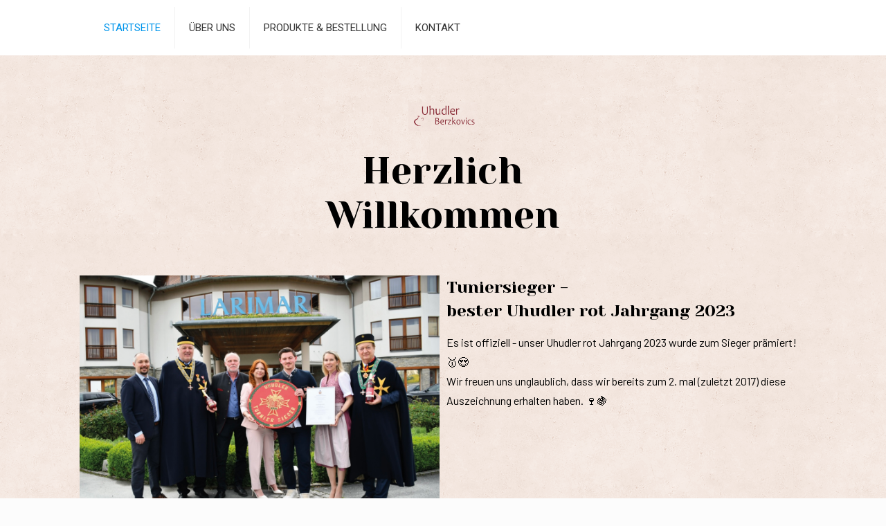

--- FILE ---
content_type: text/html; charset=UTF-8
request_url: https://uhudler-burgenland.at/
body_size: 19445
content:
<!DOCTYPE html>
<html lang="de-DE" class="no-js " itemscope itemtype="https://schema.org/WebPage" >

<head>

<meta charset="UTF-8" />
<link rel="alternate" hreflang="de-DE" href="https://uhudler-burgenland.at/"/>
<title>Uhudler Burgenland &#8211; Weingenuss der Sonderklasse</title>
<meta name='robots' content='max-image-preview:large' />
<meta name="format-detection" content="telephone=no">
<meta name="viewport" content="width=device-width, initial-scale=1, maximum-scale=1" />
<link rel='dns-prefetch' href='//fonts.googleapis.com' />
<link rel='dns-prefetch' href='//s.w.org' />
<link rel="alternate" type="application/rss+xml" title="Uhudler Burgenland &raquo; Feed" href="https://uhudler-burgenland.at/feed/" />
<link rel="alternate" type="application/rss+xml" title="Uhudler Burgenland &raquo; Kommentar-Feed" href="https://uhudler-burgenland.at/comments/feed/" />
<link rel="alternate" type="application/rss+xml" title="Uhudler Burgenland &raquo; STARTSEITE Kommentar-Feed" href="https://uhudler-burgenland.at/sample-page-2/feed/" />
		<script type="text/javascript">
			window._wpemojiSettings = {"baseUrl":"https:\/\/s.w.org\/images\/core\/emoji\/13.1.0\/72x72\/","ext":".png","svgUrl":"https:\/\/s.w.org\/images\/core\/emoji\/13.1.0\/svg\/","svgExt":".svg","source":{"concatemoji":"https:\/\/uhudler-burgenland.at\/wp-includes\/js\/wp-emoji-release.min.js?ver=5.8.10"}};
			!function(e,a,t){var n,r,o,i=a.createElement("canvas"),p=i.getContext&&i.getContext("2d");function s(e,t){var a=String.fromCharCode;p.clearRect(0,0,i.width,i.height),p.fillText(a.apply(this,e),0,0);e=i.toDataURL();return p.clearRect(0,0,i.width,i.height),p.fillText(a.apply(this,t),0,0),e===i.toDataURL()}function c(e){var t=a.createElement("script");t.src=e,t.defer=t.type="text/javascript",a.getElementsByTagName("head")[0].appendChild(t)}for(o=Array("flag","emoji"),t.supports={everything:!0,everythingExceptFlag:!0},r=0;r<o.length;r++)t.supports[o[r]]=function(e){if(!p||!p.fillText)return!1;switch(p.textBaseline="top",p.font="600 32px Arial",e){case"flag":return s([127987,65039,8205,9895,65039],[127987,65039,8203,9895,65039])?!1:!s([55356,56826,55356,56819],[55356,56826,8203,55356,56819])&&!s([55356,57332,56128,56423,56128,56418,56128,56421,56128,56430,56128,56423,56128,56447],[55356,57332,8203,56128,56423,8203,56128,56418,8203,56128,56421,8203,56128,56430,8203,56128,56423,8203,56128,56447]);case"emoji":return!s([10084,65039,8205,55357,56613],[10084,65039,8203,55357,56613])}return!1}(o[r]),t.supports.everything=t.supports.everything&&t.supports[o[r]],"flag"!==o[r]&&(t.supports.everythingExceptFlag=t.supports.everythingExceptFlag&&t.supports[o[r]]);t.supports.everythingExceptFlag=t.supports.everythingExceptFlag&&!t.supports.flag,t.DOMReady=!1,t.readyCallback=function(){t.DOMReady=!0},t.supports.everything||(n=function(){t.readyCallback()},a.addEventListener?(a.addEventListener("DOMContentLoaded",n,!1),e.addEventListener("load",n,!1)):(e.attachEvent("onload",n),a.attachEvent("onreadystatechange",function(){"complete"===a.readyState&&t.readyCallback()})),(n=t.source||{}).concatemoji?c(n.concatemoji):n.wpemoji&&n.twemoji&&(c(n.twemoji),c(n.wpemoji)))}(window,document,window._wpemojiSettings);
		</script>
		<style type="text/css">
img.wp-smiley,
img.emoji {
	display: inline !important;
	border: none !important;
	box-shadow: none !important;
	height: 1em !important;
	width: 1em !important;
	margin: 0 .07em !important;
	vertical-align: -0.1em !important;
	background: none !important;
	padding: 0 !important;
}
</style>
	<link rel='stylesheet' id='wp-block-library-css'  href='https://uhudler-burgenland.at/wp-includes/css/dist/block-library/style.min.css?ver=5.8.10' type='text/css' media='all' />
<link rel='stylesheet' id='contact-form-7-css'  href='https://uhudler-burgenland.at/wp-content/plugins/contact-form-7/includes/css/styles.css?ver=5.5.3' type='text/css' media='all' />
<link rel='stylesheet' id='mfn-be-css'  href='https://uhudler-burgenland.at/wp-content/themes/betheme/css/be.css?ver=25.1.6.1' type='text/css' media='all' />
<link rel='stylesheet' id='mfn-animations-css'  href='https://uhudler-burgenland.at/wp-content/themes/betheme/assets/animations/animations.min.css?ver=25.1.6.1' type='text/css' media='all' />
<link rel='stylesheet' id='mfn-font-awesome-css'  href='https://uhudler-burgenland.at/wp-content/themes/betheme/fonts/fontawesome/fontawesome.css?ver=25.1.6.1' type='text/css' media='all' />
<link rel='stylesheet' id='mfn-jplayer-css'  href='https://uhudler-burgenland.at/wp-content/themes/betheme/assets/jplayer/css/jplayer.blue.monday.min.css?ver=25.1.6.1' type='text/css' media='all' />
<link rel='stylesheet' id='mfn-responsive-css'  href='https://uhudler-burgenland.at/wp-content/themes/betheme/css/responsive.css?ver=25.1.6.1' type='text/css' media='all' />
<link rel='stylesheet' id='mfn-fonts-css'  href='https://fonts.googleapis.com/css?family=Barlow%3A1%2C300%2C400%2C400italic%2C500%2C700%2C700italic%7CBarlow+Condensed%3A1%2C300%2C400%2C400italic%2C500%2C700%2C700italic%7CYeseva+One%3A1%2C300%2C400%2C400italic%2C500%2C700%2C700italic&#038;display=swap&#038;ver=5.8.10' type='text/css' media='all' />
<link rel='stylesheet' id='mfn-hb-css'  href='https://uhudler-burgenland.at/wp-content/plugins/mfn-header-builder/functions/assets/style.css?ver=5.8.10' type='text/css' media='all' />
<style id='mfn-hb-inline-css' type='text/css'>
.mhb-view.desktop{background-color:#ffffff}.mhb-view.desktop .first-row{background-color:rgba(255, 255, 255, 0)}.mhb-view.desktop .first-row .mhb-row-wrapper{min-height:80px}.mhb-view.desktop .first-row .overflow.mhb-item-inner{height:80px}.mhb-view.desktop .first-row .mhb-menu .menu > li > a > span{line-height:60px}.mhb-view.desktop .first-row .mhb-image img{max-height:80px}.mhb-custom-hOx_Ethpn .menu > li > a{color:#333333}.mhb-custom-hOx_Ethpn .menu > li.current-menu-item > a, .mhb-custom-hOx_Ethpn .menu > li.current-menu-ancestor > a, .mhb-custom-hOx_Ethpn .menu > li.current-page-item > a, .mhb-custom-hOx_Ethpn .menu > li.current-page-ancestor > a{color:#0095eb}.mhb-custom-hOx_Ethpn .menu > li > a:hover{color:#0095eb}.mhb-custom-hOx_Ethpn .menu li ul{background-color:#F2F2F2}.mhb-custom-hOx_Ethpn .menu li ul li a{color:#333333}.mhb-custom-hOx_Ethpn .menu li ul li.current-menu-item > a, .mhb-custom-hOx_Ethpn .menu li ul li.current-menu-ancestor > a, .mhb-custom-hOx_Ethpn .menu li ul li.current-page-item > a, .mhb-custom-hOx_Ethpn .menu li ul li.current-page-ancestor > a{color:#0095eb}.mhb-custom-hOx_Ethpn .menu li ul li a:hover{color:#0095eb}.mhb-custom-hOx_Ethpn .menu > li > a{font-weight:400}.mhb-custom-hOx_Ethpn .menu > li > a{font-family:"Roboto"}.mhb-custom-hOx_Ethpn .menu > li > a{font-size:15px}
</style>
<link rel='stylesheet' id='mfn-hb-Roboto-400-css'  href='https://fonts.googleapis.com/css?family=Roboto%3A400%2C400&#038;ver=5.8.10' type='text/css' media='all' />
<style id='mfn-dynamic-inline-css' type='text/css'>
html{background-image:url(https://uhudler-burgenland.at/wp-content/uploads/2020/04/craftbeer2-bg.png);background-repeat:repeat;background-position:center top}
html{background-color:#FCFCFC}#Wrapper,#Content,.mfn-popup .mfn-popup-content,.mfn-off-canvas-sidebar .mfn-off-canvas-content-wrapper,.mfn-cart-holder,.mfn-header-login,#Top_bar .search_wrapper,#Top_bar .top_bar_right .mfn-live-search-box,.column_livesearch .mfn-live-search-wrapper,.column_livesearch .mfn-live-search-box{background-color:#FCFCFC}body:not(.template-slider) #Header{min-height:0px}body.header-below:not(.template-slider) #Header{padding-top:0px}#Footer .widgets_wrapper{padding:30px 0 70px}body,button,span.date_label,.timeline_items li h3 span,input[type="submit"],input[type="reset"],input[type="button"],input[type="text"],input[type="password"],input[type="tel"],input[type="email"],textarea,select,.offer_li .title h3{font-family:"Barlow",Helvetica,Arial,sans-serif}#menu > ul > li > a,a.action_button,#overlay-menu ul li a{font-family:"Barlow Condensed",Helvetica,Arial,sans-serif}#Subheader .title{font-family:"Barlow Condensed",Helvetica,Arial,sans-serif}h1,h2,h3,h4,.text-logo #logo{font-family:"Yeseva One",Helvetica,Arial,sans-serif}h5,h6{font-family:"Barlow Condensed",Helvetica,Arial,sans-serif}blockquote{font-family:"Barlow Condensed",Helvetica,Arial,sans-serif}.chart_box .chart .num,.counter .desc_wrapper .number-wrapper,.how_it_works .image .number,.pricing-box .plan-header .price,.quick_fact .number-wrapper,.woocommerce .product div.entry-summary .price{font-family:"Barlow Condensed",Helvetica,Arial,sans-serif}body{font-size:16px;line-height:28px;font-weight:400;letter-spacing:0px}.big{font-size:18px;line-height:30px;font-weight:400;letter-spacing:0px}#menu > ul > li > a,a.action_button,#overlay-menu ul li a{font-size:16px;font-weight:500;letter-spacing:0px}#overlay-menu ul li a{line-height:24px}#Subheader .title{font-size:30px;line-height:35px;font-weight:400;letter-spacing:1px;font-style:italic}h1,.text-logo #logo{font-size:70px;line-height:80px;font-weight:400;letter-spacing:0px}h2{font-size:54px;line-height:64px;font-weight:400;letter-spacing:0px}h3,.woocommerce ul.products li.product h3,.woocommerce #customer_login h2{font-size:30px;line-height:40px;font-weight:400;letter-spacing:0px}h4,.woocommerce .woocommerce-order-details__title,.woocommerce .wc-bacs-bank-details-heading,.woocommerce .woocommerce-customer-details h2{font-size:24px;line-height:34px;font-weight:400;letter-spacing:0px}h5{font-size:18px;line-height:20px;font-weight:500;letter-spacing:0px}h6{font-size:16px;line-height:18px;font-weight:500;letter-spacing:0px}#Intro .intro-title{font-size:70px;line-height:70px;font-weight:400;letter-spacing:0px}@media only screen and (min-width:768px) and (max-width:959px){body{font-size:14px;line-height:24px;letter-spacing:0px}.big{font-size:15px;line-height:26px;letter-spacing:0px}#menu > ul > li > a,a.action_button,#overlay-menu ul li a{font-size:14px;letter-spacing:0px}#overlay-menu ul li a{line-height:21px;letter-spacing:0px}#Subheader .title{font-size:26px;line-height:30px;letter-spacing:1px}h1,.text-logo #logo{font-size:60px;line-height:68px;letter-spacing:0px}h2{font-size:46px;line-height:54px;letter-spacing:0px}h3,.woocommerce ul.products li.product h3,.woocommerce #customer_login h2{font-size:26px;line-height:34px;letter-spacing:0px}h4,.woocommerce .woocommerce-order-details__title,.woocommerce .wc-bacs-bank-details-heading,.woocommerce .woocommerce-customer-details h2{font-size:20px;line-height:29px;letter-spacing:0px}h5{font-size:15px;line-height:19px;letter-spacing:0px}h6{font-size:14px;line-height:19px;letter-spacing:0px}#Intro .intro-title{font-size:60px;line-height:60px;letter-spacing:0px}blockquote{font-size:15px}.chart_box .chart .num{font-size:45px;line-height:45px}.counter .desc_wrapper .number-wrapper{font-size:45px;line-height:45px}.counter .desc_wrapper .title{font-size:14px;line-height:18px}.faq .question .title{font-size:14px}.fancy_heading .title{font-size:38px;line-height:38px}.offer .offer_li .desc_wrapper .title h3{font-size:32px;line-height:32px}.offer_thumb_ul li.offer_thumb_li .desc_wrapper .title h3{font-size:32px;line-height:32px}.pricing-box .plan-header h2{font-size:27px;line-height:27px}.pricing-box .plan-header .price > span{font-size:40px;line-height:40px}.pricing-box .plan-header .price sup.currency{font-size:18px;line-height:18px}.pricing-box .plan-header .price sup.period{font-size:14px;line-height:14px}.quick_fact .number{font-size:80px;line-height:80px}.trailer_box .desc h2{font-size:27px;line-height:27px}.widget > h3{font-size:17px;line-height:20px}}@media only screen and (min-width:480px) and (max-width:767px){body{font-size:13px;line-height:21px;letter-spacing:0px}.big{font-size:14px;line-height:23px;letter-spacing:0px}#menu > ul > li > a,a.action_button,#overlay-menu ul li a{font-size:13px;letter-spacing:0px}#overlay-menu ul li a{line-height:19.5px;letter-spacing:0px}#Subheader .title{font-size:23px;line-height:26px;letter-spacing:1px}h1,.text-logo #logo{font-size:53px;line-height:60px;letter-spacing:0px}h2{font-size:41px;line-height:48px;letter-spacing:0px}h3,.woocommerce ul.products li.product h3,.woocommerce #customer_login h2{font-size:23px;line-height:30px;letter-spacing:0px}h4,.woocommerce .woocommerce-order-details__title,.woocommerce .wc-bacs-bank-details-heading,.woocommerce .woocommerce-customer-details h2{font-size:18px;line-height:26px;letter-spacing:0px}h5{font-size:14px;line-height:19px;letter-spacing:0px}h6{font-size:13px;line-height:19px;letter-spacing:0px}#Intro .intro-title{font-size:53px;line-height:53px;letter-spacing:0px}blockquote{font-size:14px}.chart_box .chart .num{font-size:40px;line-height:40px}.counter .desc_wrapper .number-wrapper{font-size:40px;line-height:40px}.counter .desc_wrapper .title{font-size:13px;line-height:16px}.faq .question .title{font-size:13px}.fancy_heading .title{font-size:34px;line-height:34px}.offer .offer_li .desc_wrapper .title h3{font-size:28px;line-height:28px}.offer_thumb_ul li.offer_thumb_li .desc_wrapper .title h3{font-size:28px;line-height:28px}.pricing-box .plan-header h2{font-size:24px;line-height:24px}.pricing-box .plan-header .price > span{font-size:34px;line-height:34px}.pricing-box .plan-header .price sup.currency{font-size:16px;line-height:16px}.pricing-box .plan-header .price sup.period{font-size:13px;line-height:13px}.quick_fact .number{font-size:70px;line-height:70px}.trailer_box .desc h2{font-size:24px;line-height:24px}.widget > h3{font-size:16px;line-height:19px}}@media only screen and (max-width:479px){body{font-size:13px;line-height:19px;letter-spacing:0px}.big{font-size:13px;line-height:19px;letter-spacing:0px}#menu > ul > li > a,a.action_button,#overlay-menu ul li a{font-size:13px;letter-spacing:0px}#overlay-menu ul li a{line-height:19.5px;letter-spacing:0px}#Subheader .title{font-size:18px;line-height:21px;letter-spacing:1px}h1,.text-logo #logo{font-size:42px;line-height:48px;letter-spacing:0px}h2{font-size:32px;line-height:38px;letter-spacing:0px}h3,.woocommerce ul.products li.product h3,.woocommerce #customer_login h2{font-size:18px;line-height:24px;letter-spacing:0px}h4,.woocommerce .woocommerce-order-details__title,.woocommerce .wc-bacs-bank-details-heading,.woocommerce .woocommerce-customer-details h2{font-size:14px;line-height:20px;letter-spacing:0px}h5{font-size:13px;line-height:19px;letter-spacing:0px}h6{font-size:13px;line-height:19px;letter-spacing:0px}#Intro .intro-title{font-size:42px;line-height:42px;letter-spacing:0px}blockquote{font-size:13px}.chart_box .chart .num{font-size:35px;line-height:35px}.counter .desc_wrapper .number-wrapper{font-size:35px;line-height:35px}.counter .desc_wrapper .title{font-size:13px;line-height:26px}.faq .question .title{font-size:13px}.fancy_heading .title{font-size:30px;line-height:30px}.offer .offer_li .desc_wrapper .title h3{font-size:26px;line-height:26px}.offer_thumb_ul li.offer_thumb_li .desc_wrapper .title h3{font-size:26px;line-height:26px}.pricing-box .plan-header h2{font-size:21px;line-height:21px}.pricing-box .plan-header .price > span{font-size:32px;line-height:32px}.pricing-box .plan-header .price sup.currency{font-size:14px;line-height:14px}.pricing-box .plan-header .price sup.period{font-size:13px;line-height:13px}.quick_fact .number{font-size:60px;line-height:60px}.trailer_box .desc h2{font-size:21px;line-height:21px}.widget > h3{font-size:15px;line-height:18px}}.with_aside .sidebar.columns{width:23%}.with_aside .sections_group{width:77%}.aside_both .sidebar.columns{width:18%}.aside_both .sidebar.sidebar-1{margin-left:-82%}.aside_both .sections_group{width:64%;margin-left:18%}@media only screen and (min-width:1240px){#Wrapper,.with_aside .content_wrapper{max-width:1080px}.section_wrapper,.container{max-width:1060px}.layout-boxed.header-boxed #Top_bar.is-sticky{max-width:1080px}}@media only screen and (max-width:767px){.section_wrapper,.container,.four.columns .widget-area{max-width:480px !important}}.button-default .button,.button-flat .button,.button-round .button{background-color:#d6c0b6;color:#7a4c3c}.button-stroke .button{border-color:#d6c0b6;color:#7a4c3c}.button-stroke .button:hover{background-color:#d6c0b6;color:#fff}.button-default .button_theme,.button-default button,.button-default input[type="button"],.button-default input[type="reset"],.button-default input[type="submit"],.button-flat .button_theme,.button-flat button,.button-flat input[type="button"],.button-flat input[type="reset"],.button-flat input[type="submit"],.button-round .button_theme,.button-round button,.button-round input[type="button"],.button-round input[type="reset"],.button-round input[type="submit"],.woocommerce #respond input#submit,.woocommerce a.button:not(.default),.woocommerce button.button,.woocommerce input.button,.woocommerce #respond input#submit:hover,.woocommerce a.button:hover,.woocommerce button.button:hover,.woocommerce input.button:hover{color:#ffffff}.button-stroke .button_theme:hover,.button-stroke button:hover,.button-stroke input[type="submit"]:hover,.button-stroke input[type="reset"]:hover,.button-stroke input[type="button"]:hover,.button-stroke .woocommerce #respond input#submit:hover,.button-stroke .woocommerce a.button:not(.default):hover,.button-stroke .woocommerce button.button:hover,.button-stroke.woocommerce input.button:hover{color:#ffffff !important}.button-stroke .button_theme:hover .button_icon i{color:#ffffff !important}.button-default .single_add_to_cart_button,.button-flat .single_add_to_cart_button,.button-round .single_add_to_cart_button,.button-default .woocommerce .button:disabled,.button-flat .woocommerce .button:disabled,.button-round .woocommerce .button:disabled,.button-default .woocommerce .button.alt .button-flat .woocommerce .button.alt,.button-round .woocommerce .button.alt{color:#ffffff!important}.action_button,.action_button:hover{background-color:#f7f7f7;color:#747474}.button-stroke a.action_button{border-color:#f7f7f7}.button-stroke a.action_button:hover{background-color:#f7f7f7!important}.footer_button{color:#65666C!important;background-color:transparent;box-shadow:none!important}.footer_button:after{display:none!important}.button-custom .button,.button-custom .action_button,.button-custom .footer_button,.button-custom button,.button-custom input[type="button"],.button-custom input[type="reset"],.button-custom input[type="submit"],.button-custom .woocommerce #respond input#submit,.button-custom .woocommerce a.button,.button-custom .woocommerce button.button,.button-custom .woocommerce input.button{font-family:Roboto;font-size:14px;line-height:14px;font-weight:400;letter-spacing:0px;padding:12px 20px 12px 20px;border-width:0px;border-radius:0px}.button-custom .button{color:#626262;background-color:#dbdddf;border-color:transparent}.button-custom .button:hover{color:#626262;background-color:#d3d3d3;border-color:transparent}.button-custom .button_theme,.button-custom button,.button-custom input[type="button"],.button-custom input[type="reset"],.button-custom input[type="submit"],.button-custom .woocommerce #respond input#submit,.button-custom .woocommerce a.button:not(.default),.button-custom .woocommerce button.button,.button-custom .woocommerce input.button{color:#ffffff;background-color:#0095eb;border-color:transparent}.button-custom .button_theme:hover,.button-custom button:hover,.button-custom input[type="button"]:hover,.button-custom input[type="reset"]:hover,.button-custom input[type="submit"]:hover,.button-custom .woocommerce #respond input#submit:hover,.button-custom .woocommerce a.button:not(.default):hover,.button-custom .woocommerce button.button:hover,.button-custom .woocommerce input.button:hover{color:#ffffff;background-color:#007cc3;border-color:transparent}.button-custom .action_button{color:#626262;background-color:#dbdddf;border-color:transparent}.button-custom .action_button:hover{color:#626262;background-color:#d3d3d3;border-color:transparent}.button-custom .single_add_to_cart_button,.button-custom .woocommerce .button:disabled,.button-custom .woocommerce .button.alt{line-height:14px!important;padding:12px 20px 12px 20px!important;color:#ffffff!important;background-color:#0095eb!important}.button-custom .single_add_to_cart_button:hover,.button-custom .woocommerce .button:disabled:hover,.button-custom .woocommerce .button.alt:hover{color:#ffffff!important;background-color:#007cc3!important}#Top_bar #logo,.header-fixed #Top_bar #logo,.header-plain #Top_bar #logo,.header-transparent #Top_bar #logo{height:101px;line-height:101px;padding:50px 0}.logo-overflow #Top_bar:not(.is-sticky) .logo{height:201px}#Top_bar .menu > li > a{padding:70.5px 0}.menu-highlight:not(.header-creative) #Top_bar .menu > li > a{margin:75.5px 0}.header-plain:not(.menu-highlight) #Top_bar .menu > li > a span:not(.description){line-height:201px}.header-fixed #Top_bar .menu > li > a{padding:85.5px 0}@media only screen and (max-width:767px){.mobile-header-mini #Top_bar #logo{height:50px!important;line-height:50px!important;margin:5px 0}}.image_frame,.wp-caption{border-width:0px}.alert{border-radius:0px}#Top_bar .top_bar_right .top-bar-right-input input{width:200px}.mfn-live-search-box .mfn-live-search-list{max-height:300px}input[type="date"],input[type="email"],input[type="number"],input[type="password"],input[type="search"],input[type="tel"],input[type="text"],input[type="url"],select,textarea,.woocommerce .quantity input.qty{border-radius:3px}.select2-container--default .select2-selection--single,.select2-dropdown,.select2-container--default.select2-container--open .select2-selection--single{border-radius:3px}#Side_slide{right:-250px;width:250px}#Side_slide.left{left:-250px}.blog-teaser li .desc-wrapper .desc{background-position-y:-1px}@media only screen and ( max-width:767px ){}@media only screen and (min-width:1240px){body:not(.header-simple) #Top_bar #menu{display:block!important}.tr-menu #Top_bar #menu{background:none!important}#Top_bar .menu > li > ul.mfn-megamenu > li{float:left}#Top_bar .menu > li > ul.mfn-megamenu > li.mfn-megamenu-cols-1{width:100%}#Top_bar .menu > li > ul.mfn-megamenu > li.mfn-megamenu-cols-2{width:50%}#Top_bar .menu > li > ul.mfn-megamenu > li.mfn-megamenu-cols-3{width:33.33%}#Top_bar .menu > li > ul.mfn-megamenu > li.mfn-megamenu-cols-4{width:25%}#Top_bar .menu > li > ul.mfn-megamenu > li.mfn-megamenu-cols-5{width:20%}#Top_bar .menu > li > ul.mfn-megamenu > li.mfn-megamenu-cols-6{width:16.66%}#Top_bar .menu > li > ul.mfn-megamenu > li > ul{display:block!important;position:inherit;left:auto;top:auto;border-width:0 1px 0 0}#Top_bar .menu > li > ul.mfn-megamenu > li:last-child > ul{border:0}#Top_bar .menu > li > ul.mfn-megamenu > li > ul li{width:auto}#Top_bar .menu > li > ul.mfn-megamenu a.mfn-megamenu-title{text-transform:uppercase;font-weight:400;background:none}#Top_bar .menu > li > ul.mfn-megamenu a .menu-arrow{display:none}.menuo-right #Top_bar .menu > li > ul.mfn-megamenu{left:0;width:98%!important;margin:0 1%;padding:20px 0}.menuo-right #Top_bar .menu > li > ul.mfn-megamenu-bg{box-sizing:border-box}#Top_bar .menu > li > ul.mfn-megamenu-bg{padding:20px 166px 20px 20px;background-repeat:no-repeat;background-position:right bottom}.rtl #Top_bar .menu > li > ul.mfn-megamenu-bg{padding-left:166px;padding-right:20px;background-position:left bottom}#Top_bar .menu > li > ul.mfn-megamenu-bg > li{background:none}#Top_bar .menu > li > ul.mfn-megamenu-bg > li a{border:none}#Top_bar .menu > li > ul.mfn-megamenu-bg > li > ul{background:none!important;-webkit-box-shadow:0 0 0 0;-moz-box-shadow:0 0 0 0;box-shadow:0 0 0 0}.mm-vertical #Top_bar .container{position:relative}.mm-vertical #Top_bar .top_bar_left{position:static}.mm-vertical #Top_bar .menu > li ul{box-shadow:0 0 0 0 transparent!important;background-image:none}.mm-vertical #Top_bar .menu > li > ul.mfn-megamenu{padding:20px 0}.mm-vertical.header-plain #Top_bar .menu > li > ul.mfn-megamenu{width:100%!important;margin:0}.mm-vertical #Top_bar .menu > li > ul.mfn-megamenu > li{display:table-cell;float:none!important;width:10%;padding:0 15px;border-right:1px solid rgba(0,0,0,0.05)}.mm-vertical #Top_bar .menu > li > ul.mfn-megamenu > li:last-child{border-right-width:0}.mm-vertical #Top_bar .menu > li > ul.mfn-megamenu > li.hide-border{border-right-width:0}.mm-vertical #Top_bar .menu > li > ul.mfn-megamenu > li a{border-bottom-width:0;padding:9px 15px;line-height:120%}.mm-vertical #Top_bar .menu > li > ul.mfn-megamenu a.mfn-megamenu-title{font-weight:700}.rtl .mm-vertical #Top_bar .menu > li > ul.mfn-megamenu > li:first-child{border-right-width:0}.rtl .mm-vertical #Top_bar .menu > li > ul.mfn-megamenu > li:last-child{border-right-width:1px}body.header-shop #Top_bar #menu{display:flex!important}.header-shop #Top_bar.is-sticky .top_bar_row_second{display:none}.header-plain:not(.menuo-right) #Header .top_bar_left{width:auto!important}.header-stack.header-center #Top_bar #menu{display:inline-block!important}.header-simple #Top_bar #menu{display:none;height:auto;width:300px;bottom:auto;top:100%;right:1px;position:absolute;margin:0}.header-simple #Header a.responsive-menu-toggle{display:block;right:10px}.header-simple #Top_bar #menu > ul{width:100%;float:left}.header-simple #Top_bar #menu ul li{width:100%;padding-bottom:0;border-right:0;position:relative}.header-simple #Top_bar #menu ul li a{padding:0 20px;margin:0;display:block;height:auto;line-height:normal;border:none}.header-simple #Top_bar #menu ul li a:after{display:none}.header-simple #Top_bar #menu ul li a span{border:none;line-height:44px;display:inline;padding:0}.header-simple #Top_bar #menu ul li.submenu .menu-toggle{display:block;position:absolute;right:0;top:0;width:44px;height:44px;line-height:44px;font-size:30px;font-weight:300;text-align:center;cursor:pointer;color:#444;opacity:0.33}.header-simple #Top_bar #menu ul li.submenu .menu-toggle:after{content:"+"}.header-simple #Top_bar #menu ul li.hover > .menu-toggle:after{content:"-"}.header-simple #Top_bar #menu ul li.hover a{border-bottom:0}.header-simple #Top_bar #menu ul.mfn-megamenu li .menu-toggle{display:none}.header-simple #Top_bar #menu ul li ul{position:relative!important;left:0!important;top:0;padding:0;margin:0!important;width:auto!important;background-image:none}.header-simple #Top_bar #menu ul li ul li{width:100%!important;display:block;padding:0}.header-simple #Top_bar #menu ul li ul li a{padding:0 20px 0 30px}.header-simple #Top_bar #menu ul li ul li a .menu-arrow{display:none}.header-simple #Top_bar #menu ul li ul li a span{padding:0}.header-simple #Top_bar #menu ul li ul li a span:after{display:none!important}.header-simple #Top_bar .menu > li > ul.mfn-megamenu a.mfn-megamenu-title{text-transform:uppercase;font-weight:400}.header-simple #Top_bar .menu > li > ul.mfn-megamenu > li > ul{display:block!important;position:inherit;left:auto;top:auto}.header-simple #Top_bar #menu ul li ul li ul{border-left:0!important;padding:0;top:0}.header-simple #Top_bar #menu ul li ul li ul li a{padding:0 20px 0 40px}.rtl.header-simple #Top_bar #menu{left:1px;right:auto}.rtl.header-simple #Top_bar a.responsive-menu-toggle{left:10px;right:auto}.rtl.header-simple #Top_bar #menu ul li.submenu .menu-toggle{left:0;right:auto}.rtl.header-simple #Top_bar #menu ul li ul{left:auto!important;right:0!important}.rtl.header-simple #Top_bar #menu ul li ul li a{padding:0 30px 0 20px}.rtl.header-simple #Top_bar #menu ul li ul li ul li a{padding:0 40px 0 20px}.menu-highlight #Top_bar .menu > li{margin:0 2px}.menu-highlight:not(.header-creative) #Top_bar .menu > li > a{padding:0;-webkit-border-radius:5px;border-radius:5px}.menu-highlight #Top_bar .menu > li > a:after{display:none}.menu-highlight #Top_bar .menu > li > a span:not(.description){line-height:50px}.menu-highlight #Top_bar .menu > li > a span.description{display:none}.menu-highlight.header-stack #Top_bar .menu > li > a{margin:10px 0!important}.menu-highlight.header-stack #Top_bar .menu > li > a span:not(.description){line-height:40px}.menu-highlight.header-simple #Top_bar #menu ul li,.menu-highlight.header-creative #Top_bar #menu ul li{margin:0}.menu-highlight.header-simple #Top_bar #menu ul li > a,.menu-highlight.header-creative #Top_bar #menu ul li > a{-webkit-border-radius:0;border-radius:0}.menu-highlight:not(.header-fixed):not(.header-simple) #Top_bar.is-sticky .menu > li > a{margin:10px 0!important;padding:5px 0!important}.menu-highlight:not(.header-fixed):not(.header-simple) #Top_bar.is-sticky .menu > li > a span{line-height:30px!important}.header-modern.menu-highlight.menuo-right .menu_wrapper{margin-right:20px}.menu-line-below #Top_bar .menu > li > a:after{top:auto;bottom:-4px}.menu-line-below #Top_bar.is-sticky .menu > li > a:after{top:auto;bottom:-4px}.menu-line-below-80 #Top_bar:not(.is-sticky) .menu > li > a:after{height:4px;left:10%;top:50%;margin-top:20px;width:80%}.menu-line-below-80-1 #Top_bar:not(.is-sticky) .menu > li > a:after{height:1px;left:10%;top:50%;margin-top:20px;width:80%}.menu-link-color #Top_bar .menu > li > a:after{display:none!important}.menu-arrow-top #Top_bar .menu > li > a:after{background:none repeat scroll 0 0 rgba(0,0,0,0)!important;border-color:#ccc transparent transparent;border-style:solid;border-width:7px 7px 0;display:block;height:0;left:50%;margin-left:-7px;top:0!important;width:0}.menu-arrow-top #Top_bar.is-sticky .menu > li > a:after{top:0!important}.menu-arrow-bottom #Top_bar .menu > li > a:after{background:none!important;border-color:transparent transparent #ccc;border-style:solid;border-width:0 7px 7px;display:block;height:0;left:50%;margin-left:-7px;top:auto;bottom:0;width:0}.menu-arrow-bottom #Top_bar.is-sticky .menu > li > a:after{top:auto;bottom:0}.menuo-no-borders #Top_bar .menu > li > a span{border-width:0!important}.menuo-no-borders #Header_creative #Top_bar .menu > li > a span{border-bottom-width:0}.menuo-no-borders.header-plain #Top_bar a#header_cart,.menuo-no-borders.header-plain #Top_bar a#search_button,.menuo-no-borders.header-plain #Top_bar .wpml-languages,.menuo-no-borders.header-plain #Top_bar a.action_button{border-width:0}.menuo-right #Top_bar .menu_wrapper{float:right}.menuo-right.header-stack:not(.header-center) #Top_bar .menu_wrapper{margin-right:150px}body.header-creative{padding-left:50px}body.header-creative.header-open{padding-left:250px}body.error404,body.under-construction,body.template-blank,body.under-construction.header-rtl.header-creative.header-open{padding-left:0!important;padding-right:0!important}.header-creative.footer-fixed #Footer,.header-creative.footer-sliding #Footer,.header-creative.footer-stick #Footer.is-sticky{box-sizing:border-box;padding-left:50px}.header-open.footer-fixed #Footer,.header-open.footer-sliding #Footer,.header-creative.footer-stick #Footer.is-sticky{padding-left:250px}.header-rtl.header-creative.footer-fixed #Footer,.header-rtl.header-creative.footer-sliding #Footer,.header-rtl.header-creative.footer-stick #Footer.is-sticky{padding-left:0;padding-right:50px}.header-rtl.header-open.footer-fixed #Footer,.header-rtl.header-open.footer-sliding #Footer,.header-rtl.header-creative.footer-stick #Footer.is-sticky{padding-right:250px}#Header_creative{background-color:#fff;position:fixed;width:250px;height:100%;left:-200px;top:0;z-index:9002;-webkit-box-shadow:2px 0 4px 2px rgba(0,0,0,.15);box-shadow:2px 0 4px 2px rgba(0,0,0,.15)}#Header_creative .container{width:100%}#Header_creative .creative-wrapper{opacity:0;margin-right:50px}#Header_creative a.creative-menu-toggle{display:block;width:34px;height:34px;line-height:34px;font-size:22px;text-align:center;position:absolute;top:10px;right:8px;border-radius:3px}.admin-bar #Header_creative a.creative-menu-toggle{top:42px}#Header_creative #Top_bar{position:static;width:100%}#Header_creative #Top_bar .top_bar_left{width:100%!important;float:none}#Header_creative #Top_bar .logo{float:none;text-align:center;margin:15px 0}#Header_creative #Top_bar #menu{background-color:transparent}#Header_creative #Top_bar .menu_wrapper{float:none;margin:0 0 30px}#Header_creative #Top_bar .menu > li{width:100%;float:none;position:relative}#Header_creative #Top_bar .menu > li > a{padding:0;text-align:center}#Header_creative #Top_bar .menu > li > a:after{display:none}#Header_creative #Top_bar .menu > li > a span{border-right:0;border-bottom-width:1px;line-height:38px}#Header_creative #Top_bar .menu li ul{left:100%;right:auto;top:0;box-shadow:2px 2px 2px 0 rgba(0,0,0,0.03);-webkit-box-shadow:2px 2px 2px 0 rgba(0,0,0,0.03)}#Header_creative #Top_bar .menu > li > ul.mfn-megamenu{margin:0;width:700px!important}#Header_creative #Top_bar .menu > li > ul.mfn-megamenu > li > ul{left:0}#Header_creative #Top_bar .menu li ul li a{padding-top:9px;padding-bottom:8px}#Header_creative #Top_bar .menu li ul li ul{top:0}#Header_creative #Top_bar .menu > li > a span.description{display:block;font-size:13px;line-height:28px!important;clear:both}#Header_creative #Top_bar .top_bar_right{width:100%!important;float:none;height:auto;margin-bottom:35px;text-align:center;padding:0 20px;top:0;-webkit-box-sizing:border-box;-moz-box-sizing:border-box;box-sizing:border-box}#Header_creative #Top_bar .top_bar_right:before{content:none}#Header_creative #Top_bar .top_bar_right .top_bar_right_wrapper{flex-wrap:wrap;justify-content:center}#Header_creative #Top_bar .top_bar_right .top-bar-right-icon,#Header_creative #Top_bar .top_bar_right .wpml-languages,#Header_creative #Top_bar .top_bar_right .top-bar-right-button,#Header_creative #Top_bar .top_bar_right .top-bar-right-input{min-height:30px;margin:5px}#Header_creative #Top_bar .search_wrapper{left:100%;top:auto}#Header_creative #Top_bar .banner_wrapper{display:block;text-align:center}#Header_creative #Top_bar .banner_wrapper img{max-width:100%;height:auto;display:inline-block}#Header_creative #Action_bar{display:none;position:absolute;bottom:0;top:auto;clear:both;padding:0 20px;box-sizing:border-box}#Header_creative #Action_bar .contact_details{width:100%;text-align:center;margin-bottom:20px}#Header_creative #Action_bar .contact_details li{padding:0}#Header_creative #Action_bar .social{float:none;text-align:center;padding:5px 0 15px}#Header_creative #Action_bar .social li{margin-bottom:2px}#Header_creative #Action_bar .social-menu{float:none;text-align:center}#Header_creative #Action_bar .social-menu li{border-color:rgba(0,0,0,.1)}#Header_creative .social li a{color:rgba(0,0,0,.5)}#Header_creative .social li a:hover{color:#000}#Header_creative .creative-social{position:absolute;bottom:10px;right:0;width:50px}#Header_creative .creative-social li{display:block;float:none;width:100%;text-align:center;margin-bottom:5px}.header-creative .fixed-nav.fixed-nav-prev{margin-left:50px}.header-creative.header-open .fixed-nav.fixed-nav-prev{margin-left:250px}.menuo-last #Header_creative #Top_bar .menu li.last ul{top:auto;bottom:0}.header-open #Header_creative{left:0}.header-open #Header_creative .creative-wrapper{opacity:1;margin:0!important}.header-open #Header_creative .creative-menu-toggle,.header-open #Header_creative .creative-social{display:none}.header-open #Header_creative #Action_bar{display:block}body.header-rtl.header-creative{padding-left:0;padding-right:50px}.header-rtl #Header_creative{left:auto;right:-200px}.header-rtl #Header_creative .creative-wrapper{margin-left:50px;margin-right:0}.header-rtl #Header_creative a.creative-menu-toggle{left:8px;right:auto}.header-rtl #Header_creative .creative-social{left:0;right:auto}.header-rtl #Footer #back_to_top.sticky{right:125px}.header-rtl #popup_contact{right:70px}.header-rtl #Header_creative #Top_bar .menu li ul{left:auto;right:100%}.header-rtl #Header_creative #Top_bar .search_wrapper{left:auto;right:100%}.header-rtl .fixed-nav.fixed-nav-prev{margin-left:0!important}.header-rtl .fixed-nav.fixed-nav-next{margin-right:50px}body.header-rtl.header-creative.header-open{padding-left:0;padding-right:250px!important}.header-rtl.header-open #Header_creative{left:auto;right:0}.header-rtl.header-open #Footer #back_to_top.sticky{right:325px}.header-rtl.header-open #popup_contact{right:270px}.header-rtl.header-open .fixed-nav.fixed-nav-next{margin-right:250px}#Header_creative.active{left:-1px}.header-rtl #Header_creative.active{left:auto;right:-1px}#Header_creative.active .creative-wrapper{opacity:1;margin:0}.header-creative .vc_row[data-vc-full-width]{padding-left:50px}.header-creative.header-open .vc_row[data-vc-full-width]{padding-left:250px}.header-open .vc_parallax .vc_parallax-inner{left:auto;width:calc(100% - 250px)}.header-open.header-rtl .vc_parallax .vc_parallax-inner{left:0;right:auto}#Header_creative.scroll{height:100%;overflow-y:auto}#Header_creative.scroll:not(.dropdown) .menu li ul{display:none!important}#Header_creative.scroll #Action_bar{position:static}#Header_creative.dropdown{outline:none}#Header_creative.dropdown #Top_bar .menu_wrapper{float:left}#Header_creative.dropdown #Top_bar #menu ul li{position:relative;float:left}#Header_creative.dropdown #Top_bar #menu ul li a:after{display:none}#Header_creative.dropdown #Top_bar #menu ul li a span{line-height:38px;padding:0}#Header_creative.dropdown #Top_bar #menu ul li.submenu .menu-toggle{display:block;position:absolute;right:0;top:0;width:38px;height:38px;line-height:38px;font-size:26px;font-weight:300;text-align:center;cursor:pointer;color:#444;opacity:0.33}#Header_creative.dropdown #Top_bar #menu ul li.submenu .menu-toggle:after{content:"+"}#Header_creative.dropdown #Top_bar #menu ul li.hover > .menu-toggle:after{content:"-"}#Header_creative.dropdown #Top_bar #menu ul li.hover a{border-bottom:0}#Header_creative.dropdown #Top_bar #menu ul.mfn-megamenu li .menu-toggle{display:none}#Header_creative.dropdown #Top_bar #menu ul li ul{position:relative!important;left:0!important;top:0;padding:0;margin-left:0!important;width:auto!important;background-image:none}#Header_creative.dropdown #Top_bar #menu ul li ul li{width:100%!important}#Header_creative.dropdown #Top_bar #menu ul li ul li a{padding:0 10px;text-align:center}#Header_creative.dropdown #Top_bar #menu ul li ul li a .menu-arrow{display:none}#Header_creative.dropdown #Top_bar #menu ul li ul li a span{padding:0}#Header_creative.dropdown #Top_bar #menu ul li ul li a span:after{display:none!important}#Header_creative.dropdown #Top_bar .menu > li > ul.mfn-megamenu a.mfn-megamenu-title{text-transform:uppercase;font-weight:400}#Header_creative.dropdown #Top_bar .menu > li > ul.mfn-megamenu > li > ul{display:block!important;position:inherit;left:auto;top:auto}#Header_creative.dropdown #Top_bar #menu ul li ul li ul{border-left:0!important;padding:0;top:0}#Header_creative{transition:left .5s ease-in-out,right .5s ease-in-out}#Header_creative .creative-wrapper{transition:opacity .5s ease-in-out,margin 0s ease-in-out .5s}#Header_creative.active .creative-wrapper{transition:opacity .5s ease-in-out,margin 0s ease-in-out}}@media only screen and (min-width:768px){#Top_bar.is-sticky{position:fixed!important;width:100%;left:0;top:-60px;height:60px;z-index:701;background:#fff;opacity:.97;-webkit-box-shadow:0 2px 5px 0 rgba(0,0,0,0.1);-moz-box-shadow:0 2px 5px 0 rgba(0,0,0,0.1);box-shadow:0 2px 5px 0 rgba(0,0,0,0.1)}.layout-boxed.header-boxed #Top_bar.is-sticky{max-width:1240px;left:50%;-webkit-transform:translateX(-50%);transform:translateX(-50%)}#Top_bar.is-sticky .top_bar_left,#Top_bar.is-sticky .top_bar_right,#Top_bar.is-sticky .top_bar_right:before{background:none;box-shadow:unset}#Top_bar.is-sticky .logo{width:auto;margin:0 30px 0 20px;padding:0}#Top_bar.is-sticky #logo,#Top_bar.is-sticky .custom-logo-link{padding:5px 0!important;height:50px!important;line-height:50px!important}.logo-no-sticky-padding #Top_bar.is-sticky #logo{height:60px!important;line-height:60px!important}#Top_bar.is-sticky #logo img.logo-main{display:none}#Top_bar.is-sticky #logo img.logo-sticky{display:inline;max-height:35px}.logo-sticky-width-auto #Top_bar.is-sticky #logo img.logo-sticky{width:auto}#Top_bar.is-sticky .menu_wrapper{clear:none}#Top_bar.is-sticky .menu_wrapper .menu > li > a{padding:15px 0}#Top_bar.is-sticky .menu > li > a,#Top_bar.is-sticky .menu > li > a span{line-height:30px}#Top_bar.is-sticky .menu > li > a:after{top:auto;bottom:-4px}#Top_bar.is-sticky .menu > li > a span.description{display:none}#Top_bar.is-sticky .secondary_menu_wrapper,#Top_bar.is-sticky .banner_wrapper{display:none}.header-overlay #Top_bar.is-sticky{display:none}.sticky-dark #Top_bar.is-sticky,.sticky-dark #Top_bar.is-sticky #menu{background:rgba(0,0,0,.8)}.sticky-dark #Top_bar.is-sticky .menu > li:not(.current-menu-item) > a{color:#fff}.sticky-dark #Top_bar.is-sticky .top_bar_right .top-bar-right-icon{color:rgba(255,255,255,.9)}.sticky-dark #Top_bar.is-sticky .top_bar_right .top-bar-right-icon svg .path{stroke:rgba(255,255,255,.9)}.sticky-dark #Top_bar.is-sticky .wpml-languages a.active,.sticky-dark #Top_bar.is-sticky .wpml-languages ul.wpml-lang-dropdown{background:rgba(0,0,0,0.1);border-color:rgba(0,0,0,0.1)}.sticky-white #Top_bar.is-sticky,.sticky-white #Top_bar.is-sticky #menu{background:rgba(255,255,255,.8)}.sticky-white #Top_bar.is-sticky .menu > li:not(.current-menu-item) > a{color:#222}.sticky-white #Top_bar.is-sticky .top_bar_right .top-bar-right-icon{color:rgba(0,0,0,.8)}.sticky-white #Top_bar.is-sticky .top_bar_right .top-bar-right-icon svg .path{stroke:rgba(0,0,0,.8)}.sticky-white #Top_bar.is-sticky .wpml-languages a.active,.sticky-white #Top_bar.is-sticky .wpml-languages ul.wpml-lang-dropdown{background:rgba(255,255,255,0.1);border-color:rgba(0,0,0,0.1)}}@media only screen and (max-width:1239px){#Top_bar #menu{display:none;height:auto;width:300px;bottom:auto;top:100%;right:1px;position:absolute;margin:0}#Top_bar a.responsive-menu-toggle{display:block}#Top_bar #menu > ul{width:100%;float:left}#Top_bar #menu ul li{width:100%;padding-bottom:0;border-right:0;position:relative}#Top_bar #menu ul li a{padding:0 25px;margin:0;display:block;height:auto;line-height:normal;border:none}#Top_bar #menu ul li a:after{display:none}#Top_bar #menu ul li a span{border:none;line-height:44px;display:inline;padding:0}#Top_bar #menu ul li a span.description{margin:0 0 0 5px}#Top_bar #menu ul li.submenu .menu-toggle{display:block;position:absolute;right:15px;top:0;width:44px;height:44px;line-height:44px;font-size:30px;font-weight:300;text-align:center;cursor:pointer;color:#444;opacity:0.33}#Top_bar #menu ul li.submenu .menu-toggle:after{content:"+"}#Top_bar #menu ul li.hover > .menu-toggle:after{content:"-"}#Top_bar #menu ul li.hover a{border-bottom:0}#Top_bar #menu ul li a span:after{display:none!important}#Top_bar #menu ul.mfn-megamenu li .menu-toggle{display:none}#Top_bar #menu ul li ul{position:relative!important;left:0!important;top:0;padding:0;margin-left:0!important;width:auto!important;background-image:none!important;box-shadow:0 0 0 0 transparent!important;-webkit-box-shadow:0 0 0 0 transparent!important}#Top_bar #menu ul li ul li{width:100%!important}#Top_bar #menu ul li ul li a{padding:0 20px 0 35px}#Top_bar #menu ul li ul li a .menu-arrow{display:none}#Top_bar #menu ul li ul li a span{padding:0}#Top_bar #menu ul li ul li a span:after{display:none!important}#Top_bar .menu > li > ul.mfn-megamenu a.mfn-megamenu-title{text-transform:uppercase;font-weight:400}#Top_bar .menu > li > ul.mfn-megamenu > li > ul{display:block!important;position:inherit;left:auto;top:auto}#Top_bar #menu ul li ul li ul{border-left:0!important;padding:0;top:0}#Top_bar #menu ul li ul li ul li a{padding:0 20px 0 45px}.rtl #Top_bar #menu{left:1px;right:auto}.rtl #Top_bar a.responsive-menu-toggle{left:20px;right:auto}.rtl #Top_bar #menu ul li.submenu .menu-toggle{left:15px;right:auto;border-left:none;border-right:1px solid #eee}.rtl #Top_bar #menu ul li ul{left:auto!important;right:0!important}.rtl #Top_bar #menu ul li ul li a{padding:0 30px 0 20px}.rtl #Top_bar #menu ul li ul li ul li a{padding:0 40px 0 20px}.header-stack .menu_wrapper a.responsive-menu-toggle{position:static!important;margin:11px 0!important}.header-stack .menu_wrapper #menu{left:0;right:auto}.rtl.header-stack #Top_bar #menu{left:auto;right:0}.admin-bar #Header_creative{top:32px}.header-creative.layout-boxed{padding-top:85px}.header-creative.layout-full-width #Wrapper{padding-top:60px}#Header_creative{position:fixed;width:100%;left:0!important;top:0;z-index:1001}#Header_creative .creative-wrapper{display:block!important;opacity:1!important}#Header_creative .creative-menu-toggle,#Header_creative .creative-social{display:none!important;opacity:1!important}#Header_creative #Top_bar{position:static;width:100%}#Header_creative #Top_bar .one{display:flex}#Header_creative #Top_bar #logo,#Header_creative #Top_bar .custom-logo-link{height:50px;line-height:50px;padding:5px 0}#Header_creative #Top_bar #logo img.logo-sticky{max-height:40px!important}#Header_creative #logo img.logo-main{display:none}#Header_creative #logo img.logo-sticky{display:inline-block}.logo-no-sticky-padding #Header_creative #Top_bar #logo{height:60px;line-height:60px;padding:0}.logo-no-sticky-padding #Header_creative #Top_bar #logo img.logo-sticky{max-height:60px!important}#Header_creative #Action_bar{display:none}#Header_creative #Top_bar .top_bar_right:before{content:none}#Header_creative.scroll{overflow:visible!important}}body{--mfn-woo-body-color:#000000;--mfn-woo-heading-color:#000000;--mfn-woo-themecolor:#2c8536;--mfn-woo-bg-themecolor:#2c8536;--mfn-woo-border-themecolor:#2c8536}#Header_wrapper,#Intro{background-color:#000119}#Subheader{background-color:rgba(247,247,247,1)}.header-classic #Action_bar,.header-fixed #Action_bar,.header-plain #Action_bar,.header-split #Action_bar,.header-shop #Action_bar,.header-stack #Action_bar{background-color:#292b33}#Sliding-top{background-color:#545454}#Sliding-top a.sliding-top-control{border-right-color:#545454}#Sliding-top.st-center a.sliding-top-control,#Sliding-top.st-left a.sliding-top-control{border-top-color:#545454}#Footer{background-color:#ffffff}.grid .post-item,.masonry:not(.tiles) .post-item,.photo2 .post .post-desc-wrapper{background-color:transparent}.portfolio_group .portfolio-item .desc{background-color:transparent}.woocommerce ul.products li.product,.shop_slider .shop_slider_ul li .item_wrapper .desc{background-color:transparent}body,ul.timeline_items,.icon_box a .desc,.icon_box a:hover .desc,.feature_list ul li a,.list_item a,.list_item a:hover,.widget_recent_entries ul li a,.flat_box a,.flat_box a:hover,.story_box .desc,.content_slider.carousel  ul li a .title,.content_slider.flat.description ul li .desc,.content_slider.flat.description ul li a .desc,.post-nav.minimal a i{color:#000000}.post-nav.minimal a svg{fill:#000000}.themecolor,.opening_hours .opening_hours_wrapper li span,.fancy_heading_icon .icon_top,.fancy_heading_arrows .icon-right-dir,.fancy_heading_arrows .icon-left-dir,.fancy_heading_line .title,.button-love a.mfn-love,.format-link .post-title .icon-link,.pager-single > span,.pager-single a:hover,.widget_meta ul,.widget_pages ul,.widget_rss ul,.widget_mfn_recent_comments ul li:after,.widget_archive ul,.widget_recent_comments ul li:after,.widget_nav_menu ul,.woocommerce ul.products li.product .price,.shop_slider .shop_slider_ul li .item_wrapper .price,.woocommerce-page ul.products li.product .price,.widget_price_filter .price_label .from,.widget_price_filter .price_label .to,.woocommerce ul.product_list_widget li .quantity .amount,.woocommerce .product div.entry-summary .price,.woocommerce .star-rating span,#Error_404 .error_pic i,.style-simple #Filters .filters_wrapper ul li a:hover,.style-simple #Filters .filters_wrapper ul li.current-cat a,.style-simple .quick_fact .title,.mfn-cart-holder .mfn-ch-content .mfn-ch-product .woocommerce-Price-amount,.woocommerce .comment-form-rating p.stars a:before,.wishlist .wishlist-row .price,.search-results .search-item .post-product-price{color:#2c8536}.mfn-wish-button.loved:not(.link) .path{fill:#2c8536;stroke:#2c8536}.themebg,#comments .commentlist > li .reply a.comment-reply-link,#Filters .filters_wrapper ul li a:hover,#Filters .filters_wrapper ul li.current-cat a,.fixed-nav .arrow,.offer_thumb .slider_pagination a:before,.offer_thumb .slider_pagination a.selected:after,.pager .pages a:hover,.pager .pages a.active,.pager .pages span.page-numbers.current,.pager-single span:after,.portfolio_group.exposure .portfolio-item .desc-inner .line,.Recent_posts ul li .desc:after,.Recent_posts ul li .photo .c,.slider_pagination a.selected,.slider_pagination .slick-active a,.slider_pagination a.selected:after,.slider_pagination .slick-active a:after,.testimonials_slider .slider_images,.testimonials_slider .slider_images a:after,.testimonials_slider .slider_images:before,#Top_bar .header-cart-count,#Top_bar .header-wishlist-count,.mfn-footer-stickymenu ul li a .header-wishlist-count,.mfn-footer-stickymenu ul li a .header-cart-count,.widget_categories ul,.widget_mfn_menu ul li a:hover,.widget_mfn_menu ul li.current-menu-item:not(.current-menu-ancestor) > a,.widget_mfn_menu ul li.current_page_item:not(.current_page_ancestor) > a,.widget_product_categories ul,.widget_recent_entries ul li:after,.woocommerce-account table.my_account_orders .order-number a,.woocommerce-MyAccount-navigation ul li.is-active a,.style-simple .accordion .question:after,.style-simple .faq .question:after,.style-simple .icon_box .desc_wrapper .title:before,.style-simple #Filters .filters_wrapper ul li a:after,.style-simple .article_box .desc_wrapper p:after,.style-simple .sliding_box .desc_wrapper:after,.style-simple .trailer_box:hover .desc,.tp-bullets.simplebullets.round .bullet.selected,.tp-bullets.simplebullets.round .bullet.selected:after,.tparrows.default,.tp-bullets.tp-thumbs .bullet.selected:after{background-color:#2c8536}.Latest_news ul li .photo,.Recent_posts.blog_news ul li .photo,.style-simple .opening_hours .opening_hours_wrapper li label,.style-simple .timeline_items li:hover h3,.style-simple .timeline_items li:nth-child(even):hover h3,.style-simple .timeline_items li:hover .desc,.style-simple .timeline_items li:nth-child(even):hover,.style-simple .offer_thumb .slider_pagination a.selected{border-color:#2c8536}a{color:#2c8536}a:hover{color:#0b3b10}*::-moz-selection{background-color:#2c8536;color:white}*::selection{background-color:#2c8536;color:white}.blockquote p.author span,.counter .desc_wrapper .title,.article_box .desc_wrapper p,.team .desc_wrapper p.subtitle,.pricing-box .plan-header p.subtitle,.pricing-box .plan-header .price sup.period,.chart_box p,.fancy_heading .inside,.fancy_heading_line .slogan,.post-meta,.post-meta a,.post-footer,.post-footer a span.label,.pager .pages a,.button-love a .label,.pager-single a,#comments .commentlist > li .comment-author .says,.fixed-nav .desc .date,.filters_buttons li.label,.Recent_posts ul li a .desc .date,.widget_recent_entries ul li .post-date,.tp_recent_tweets .twitter_time,.widget_price_filter .price_label,.shop-filters .woocommerce-result-count,.woocommerce ul.product_list_widget li .quantity,.widget_shopping_cart ul.product_list_widget li dl,.product_meta .posted_in,.woocommerce .shop_table .product-name .variation > dd,.shipping-calculator-button:after,.shop_slider .shop_slider_ul li .item_wrapper .price del,.woocommerce .product .entry-summary .woocommerce-product-rating .woocommerce-review-link,.woocommerce .product.style-default .entry-summary .product_meta .tagged_as,.woocommerce .tagged_as,.wishlist .sku_wrapper,.woocommerce .column_product_rating .woocommerce-review-link,.woocommerce #reviews #comments ol.commentlist li .comment-text p.meta .woocommerce-review__verified,.woocommerce #reviews #comments ol.commentlist li .comment-text p.meta .woocommerce-review__dash,.woocommerce #reviews #comments ol.commentlist li .comment-text p.meta .woocommerce-review__published-date,.testimonials_slider .testimonials_slider_ul li .author span,.testimonials_slider .testimonials_slider_ul li .author span a,.Latest_news ul li .desc_footer,.share-simple-wrapper .icons a{color:#a8a8a8}h1,h1 a,h1 a:hover,.text-logo #logo{color:#000000}h2,h2 a,h2 a:hover{color:#000000}h3,h3 a,h3 a:hover{color:#000000}h4,h4 a,h4 a:hover,.style-simple .sliding_box .desc_wrapper h4{color:#000000}h5,h5 a,h5 a:hover{color:#000000}h6,h6 a,h6 a:hover,a.content_link .title{color:#9c9590}.woocommerce #customer_login h2{color:#000000} .woocommerce .woocommerce-order-details__title,.woocommerce .wc-bacs-bank-details-heading,.woocommerce .woocommerce-customer-details h2,.woocommerce #respond .comment-reply-title,.woocommerce #reviews #comments ol.commentlist li .comment-text p.meta .woocommerce-review__author{color:#000000} .dropcap,.highlight:not(.highlight_image){background-color:#2c8536}.button-default .button_theme,.button-default button,.button-default input[type="button"],.button-default input[type="reset"],.button-default input[type="submit"],.button-flat .button_theme,.button-flat button,.button-flat input[type="button"],.button-flat input[type="reset"],.button-flat input[type="submit"],.button-round .button_theme,.button-round button,.button-round input[type="button"],.button-round input[type="reset"],.button-round input[type="submit"],.woocommerce #respond input#submit,.woocommerce a.button:not(.default),.woocommerce button.button,.woocommerce input.button,.woocommerce #respond input#submit:hover,.woocommerce a.button:not(.default):hover,.woocommerce button.button:hover,.woocommerce input.button:hover{background-color:#2c8536}.button-stroke .button_theme,.button-stroke .button_theme .button_icon i,.button-stroke button,.button-stroke input[type="submit"],.button-stroke input[type="reset"],.button-stroke input[type="button"],.button-stroke .woocommerce #respond input#submit,.button-stroke .woocommerce a.button:not(.default),.button-stroke .woocommerce button.button,.button-stroke.woocommerce input.button{border-color:#2c8536;color:#2c8536 !important}.button-stroke .button_theme:hover,.button-stroke button:hover,.button-stroke input[type="submit"]:hover,.button-stroke input[type="reset"]:hover,.button-stroke input[type="button"]:hover{background-color:#2c8536}.button-default .single_add_to_cart_button,.button-flat .single_add_to_cart_button,.button-round .single_add_to_cart_button,.button-default .woocommerce .button:disabled,.button-flat .woocommerce .button:disabled,.button-round .woocommerce .button:disabled,.button-default .woocommerce .button.alt,.button-flat .woocommerce .button.alt,.button-round .woocommerce .button.alt{background-color:#2c8536!important}.button-stroke .single_add_to_cart_button:hover,.button-stroke #place_order:hover{background-color:#2c8536!important}a.mfn-link{color:#656B6F}a.mfn-link-2 span,a:hover.mfn-link-2 span:before,a.hover.mfn-link-2 span:before,a.mfn-link-5 span,a.mfn-link-8:after,a.mfn-link-8:before{background:#2c8536}a:hover.mfn-link{color:#2c8536}a.mfn-link-2 span:before,a:hover.mfn-link-4:before,a:hover.mfn-link-4:after,a.hover.mfn-link-4:before,a.hover.mfn-link-4:after,a.mfn-link-5:before,a.mfn-link-7:after,a.mfn-link-7:before{background:#0b3b10}a.mfn-link-6:before{border-bottom-color:#0b3b10}a.mfn-link svg .path{stroke:#2c8536}.column_column ul,.column_column ol,.the_content_wrapper:not(.is-elementor) ul,.the_content_wrapper:not(.is-elementor) ol{color:#737E86}hr.hr_color,.hr_color hr,.hr_dots span{color:#2c8536;background:#2c8536}.hr_zigzag i{color:#2c8536}.highlight-left:after,.highlight-right:after{background:#2c8536}@media only screen and (max-width:767px){.highlight-left .wrap:first-child,.highlight-right .wrap:last-child{background:#2c8536}}#Header .top_bar_left,.header-classic #Top_bar,.header-plain #Top_bar,.header-stack #Top_bar,.header-split #Top_bar,.header-shop #Top_bar,.header-fixed #Top_bar,.header-below #Top_bar,#Header_creative,#Top_bar #menu,.sticky-tb-color #Top_bar.is-sticky{background-color:#ffffff}#Top_bar .wpml-languages a.active,#Top_bar .wpml-languages ul.wpml-lang-dropdown{background-color:#ffffff}#Top_bar .top_bar_right:before{background-color:#e3e3e3}#Header .top_bar_right{background-color:#f5f5f5}#Top_bar .top_bar_right .top-bar-right-icon,#Top_bar .top_bar_right .top-bar-right-icon svg .path{color:#333333;stroke:#333333}#Top_bar .menu > li > a,#Top_bar #menu ul li.submenu .menu-toggle{color:#000000}#Top_bar .menu > li.current-menu-item > a,#Top_bar .menu > li.current_page_item > a,#Top_bar .menu > li.current-menu-parent > a,#Top_bar .menu > li.current-page-parent > a,#Top_bar .menu > li.current-menu-ancestor > a,#Top_bar .menu > li.current-page-ancestor > a,#Top_bar .menu > li.current_page_ancestor > a,#Top_bar .menu > li.hover > a{color:#2c8536}#Top_bar .menu > li a:after{background:#2c8536}.menuo-arrows #Top_bar .menu > li.submenu > a > span:not(.description)::after{border-top-color:#000000}#Top_bar .menu > li.current-menu-item.submenu > a > span:not(.description)::after,#Top_bar .menu > li.current_page_item.submenu > a > span:not(.description)::after,#Top_bar .menu > li.current-menu-parent.submenu > a > span:not(.description)::after,#Top_bar .menu > li.current-page-parent.submenu > a > span:not(.description)::after,#Top_bar .menu > li.current-menu-ancestor.submenu > a > span:not(.description)::after,#Top_bar .menu > li.current-page-ancestor.submenu > a > span:not(.description)::after,#Top_bar .menu > li.current_page_ancestor.submenu > a > span:not(.description)::after,#Top_bar .menu > li.hover.submenu > a > span:not(.description)::after{border-top-color:#2c8536}.menu-highlight #Top_bar #menu > ul > li.current-menu-item > a,.menu-highlight #Top_bar #menu > ul > li.current_page_item > a,.menu-highlight #Top_bar #menu > ul > li.current-menu-parent > a,.menu-highlight #Top_bar #menu > ul > li.current-page-parent > a,.menu-highlight #Top_bar #menu > ul > li.current-menu-ancestor > a,.menu-highlight #Top_bar #menu > ul > li.current-page-ancestor > a,.menu-highlight #Top_bar #menu > ul > li.current_page_ancestor > a,.menu-highlight #Top_bar #menu > ul > li.hover > a{background:#F2F2F2}.menu-arrow-bottom #Top_bar .menu > li > a:after{border-bottom-color:#2c8536}.menu-arrow-top #Top_bar .menu > li > a:after{border-top-color:#2c8536}.header-plain #Top_bar .menu > li.current-menu-item > a,.header-plain #Top_bar .menu > li.current_page_item > a,.header-plain #Top_bar .menu > li.current-menu-parent > a,.header-plain #Top_bar .menu > li.current-page-parent > a,.header-plain #Top_bar .menu > li.current-menu-ancestor > a,.header-plain #Top_bar .menu > li.current-page-ancestor > a,.header-plain #Top_bar .menu > li.current_page_ancestor > a,.header-plain #Top_bar .menu > li.hover > a,.header-plain #Top_bar .wpml-languages:hover,.header-plain #Top_bar .wpml-languages ul.wpml-lang-dropdown{background:#F2F2F2;color:#2c8536}.header-plain #Top_bar .top_bar_right .top-bar-right-icon:hover{background:#F2F2F2}.header-plain #Top_bar,.header-plain #Top_bar .menu > li > a span:not(.description),.header-plain #Top_bar .top_bar_right .top-bar-right-icon,.header-plain #Top_bar .top_bar_right .top-bar-right-button,.header-plain #Top_bar .top_bar_right .top-bar-right-input,.header-plain #Top_bar .wpml-languages{border-color:#f2f2f2}#Top_bar .menu > li ul{background-color:#F2F2F2}#Top_bar .menu > li ul li a{color:#5f5f5f}#Top_bar .menu > li ul li a:hover,#Top_bar .menu > li ul li.hover > a{color:#2e2e2e}.overlay-menu-toggle{color:#2c8536 !important;background:transparent}#Overlay{background:rgba(44,133,54,0.95)}#overlay-menu ul li a,.header-overlay .overlay-menu-toggle.focus{color:#FFFFFF}#overlay-menu ul li.current-menu-item > a,#overlay-menu ul li.current_page_item > a,#overlay-menu ul li.current-menu-parent > a,#overlay-menu ul li.current-page-parent > a,#overlay-menu ul li.current-menu-ancestor > a,#overlay-menu ul li.current-page-ancestor > a,#overlay-menu ul li.current_page_ancestor > a{color:#dfebe2}#Top_bar .responsive-menu-toggle,#Header_creative .creative-menu-toggle,#Header_creative .responsive-menu-toggle{color:#2c8536;background:transparent}.mfn-footer-stickymenu{background-color:#ffffff}.mfn-footer-stickymenu ul li a,.mfn-footer-stickymenu ul li a .path{color:#333333;stroke:#333333}#Side_slide{background-color:#052509;border-color:#052509}#Side_slide,#Side_slide #menu ul li.submenu .menu-toggle,#Side_slide .search-wrapper input.field,#Side_slide a:not(.action_button){color:#dfebe2}#Side_slide .extras .extras-wrapper a svg .path{stroke:#dfebe2}#Side_slide #menu ul li.hover > .menu-toggle,#Side_slide a.active,#Side_slide a:not(.action_button):hover{color:#FFFFFF}#Side_slide .extras .extras-wrapper a:hover svg .path{stroke:#FFFFFF}#Side_slide #menu ul li.current-menu-item > a,#Side_slide #menu ul li.current_page_item > a,#Side_slide #menu ul li.current-menu-parent > a,#Side_slide #menu ul li.current-page-parent > a,#Side_slide #menu ul li.current-menu-ancestor > a,#Side_slide #menu ul li.current-page-ancestor > a,#Side_slide #menu ul li.current_page_ancestor > a,#Side_slide #menu ul li.hover > a,#Side_slide #menu ul li:hover > a{color:#FFFFFF}#Action_bar .contact_details{color:#bbbbbb}#Action_bar .contact_details a{color:#2c8536}#Action_bar .contact_details a:hover{color:#0b3b10}#Action_bar .social li a,#Header_creative .social li a,#Action_bar:not(.creative) .social-menu a{color:#bbbbbb}#Action_bar .social li a:hover,#Header_creative .social li a:hover,#Action_bar:not(.creative) .social-menu a:hover{color:#FFFFFF}#Subheader .title{color:#444444}#Subheader ul.breadcrumbs li,#Subheader ul.breadcrumbs li a{color:rgba(68,68,68,0.6)}#Footer,#Footer .widget_recent_entries ul li a{color:#000000}#Footer a{color:#000000}#Footer a:hover{color:#2c8536}#Footer h1,#Footer h1 a,#Footer h1 a:hover,#Footer h2,#Footer h2 a,#Footer h2 a:hover,#Footer h3,#Footer h3 a,#Footer h3 a:hover,#Footer h4,#Footer h4 a,#Footer h4 a:hover,#Footer h5,#Footer h5 a,#Footer h5 a:hover,#Footer h6,#Footer h6 a,#Footer h6 a:hover{color:#9c9590}#Footer .themecolor,#Footer .widget_meta ul,#Footer .widget_pages ul,#Footer .widget_rss ul,#Footer .widget_mfn_recent_comments ul li:after,#Footer .widget_archive ul,#Footer .widget_recent_comments ul li:after,#Footer .widget_nav_menu ul,#Footer .widget_price_filter .price_label .from,#Footer .widget_price_filter .price_label .to,#Footer .star-rating span{color:#2c8536}#Footer .themebg,#Footer .widget_categories ul,#Footer .Recent_posts ul li .desc:after,#Footer .Recent_posts ul li .photo .c,#Footer .widget_recent_entries ul li:after,#Footer .widget_mfn_menu ul li a:hover,#Footer .widget_product_categories ul{background-color:#2c8536}#Footer .Recent_posts ul li a .desc .date,#Footer .widget_recent_entries ul li .post-date,#Footer .tp_recent_tweets .twitter_time,#Footer .widget_price_filter .price_label,#Footer .shop-filters .woocommerce-result-count,#Footer ul.product_list_widget li .quantity,#Footer .widget_shopping_cart ul.product_list_widget li dl{color:#a8a8a8}#Footer .footer_copy .social li a,#Footer .footer_copy .social-menu a{color:#65666C}#Footer .footer_copy .social li a:hover,#Footer .footer_copy .social-menu a:hover{color:#FFFFFF}#Footer .footer_copy{border-top-color:rgba(0,0,0,0.1)}#Sliding-top,#Sliding-top .widget_recent_entries ul li a{color:#cccccc}#Sliding-top a{color:#2c8536}#Sliding-top a:hover{color:#0b3b10}#Sliding-top h1,#Sliding-top h1 a,#Sliding-top h1 a:hover,#Sliding-top h2,#Sliding-top h2 a,#Sliding-top h2 a:hover,#Sliding-top h3,#Sliding-top h3 a,#Sliding-top h3 a:hover,#Sliding-top h4,#Sliding-top h4 a,#Sliding-top h4 a:hover,#Sliding-top h5,#Sliding-top h5 a,#Sliding-top h5 a:hover,#Sliding-top h6,#Sliding-top h6 a,#Sliding-top h6 a:hover{color:#ffffff}#Sliding-top .themecolor,#Sliding-top .widget_meta ul,#Sliding-top .widget_pages ul,#Sliding-top .widget_rss ul,#Sliding-top .widget_mfn_recent_comments ul li:after,#Sliding-top .widget_archive ul,#Sliding-top .widget_recent_comments ul li:after,#Sliding-top .widget_nav_menu ul,#Sliding-top .widget_price_filter .price_label .from,#Sliding-top .widget_price_filter .price_label .to,#Sliding-top .star-rating span{color:#2c8536}#Sliding-top .themebg,#Sliding-top .widget_categories ul,#Sliding-top .Recent_posts ul li .desc:after,#Sliding-top .Recent_posts ul li .photo .c,#Sliding-top .widget_recent_entries ul li:after,#Sliding-top .widget_mfn_menu ul li a:hover,#Sliding-top .widget_product_categories ul{background-color:#2c8536}#Sliding-top .Recent_posts ul li a .desc .date,#Sliding-top .widget_recent_entries ul li .post-date,#Sliding-top .tp_recent_tweets .twitter_time,#Sliding-top .widget_price_filter .price_label,#Sliding-top .shop-filters .woocommerce-result-count,#Sliding-top ul.product_list_widget li .quantity,#Sliding-top .widget_shopping_cart ul.product_list_widget li dl{color:#a8a8a8}blockquote,blockquote a,blockquote a:hover{color:#444444}.portfolio_group.masonry-hover .portfolio-item .masonry-hover-wrapper .hover-desc,.masonry.tiles .post-item .post-desc-wrapper .post-desc .post-title:after,.masonry.tiles .post-item.no-img,.masonry.tiles .post-item.format-quote,.blog-teaser li .desc-wrapper .desc .post-title:after,.blog-teaser li.no-img,.blog-teaser li.format-quote{background:#ffffff}.image_frame .image_wrapper .image_links a{background:#ffffff;color:#161922;border-color:transparent}.image_frame .image_wrapper .image_links a.loading:after{border-color:#161922}.image_frame .image_wrapper .image_links a .path{stroke:#161922}.image_frame .image_wrapper .image_links a.mfn-wish-button.loved .path{fill:#161922;stroke:#161922}.image_frame .image_wrapper .image_links a:hover{background:#ffffff;color:#0089f7;border-color:transparent}.image_frame .image_wrapper .image_links a:hover .path{stroke:#0089f7}.image_frame{border-color:#f8f8f8}.image_frame .image_wrapper .mask::after{background:rgba(0,0,0,0.15)}.sliding_box .desc_wrapper{background:#2c8536}.sliding_box .desc_wrapper:after{border-bottom-color:#2c8536}.counter .icon_wrapper i{color:#2c8536}.quick_fact .number-wrapper{color:#2c8536}.progress_bars .bars_list li .bar .progress{background-color:#2c8536}a:hover.icon_bar{color:#2c8536 !important}a.content_link,a:hover.content_link{color:#2c8536}a.content_link:before{border-bottom-color:#2c8536}a.content_link:after{border-color:#2c8536}.get_in_touch,.infobox{background-color:#2c8536}.google-map-contact-wrapper .get_in_touch:after{border-top-color:#2c8536}.timeline_items li h3:before,.timeline_items:after,.timeline .post-item:before{border-color:#2c8536}.how_it_works .image .number{background:#2c8536}.trailer_box .desc .subtitle,.trailer_box.plain .desc .line{background-color:#2c8536}.trailer_box.plain .desc .subtitle{color:#2c8536}.icon_box .icon_wrapper,.icon_box a .icon_wrapper,.style-simple .icon_box:hover .icon_wrapper{color:#2c8536}.icon_box:hover .icon_wrapper:before,.icon_box a:hover .icon_wrapper:before{background-color:#2c8536}ul.clients.clients_tiles li .client_wrapper:hover:before{background:#2c8536}ul.clients.clients_tiles li .client_wrapper:after{border-bottom-color:#2c8536}.list_item.lists_1 .list_left{background-color:#2c8536}.list_item .list_left{color:#2c8536}.feature_list ul li .icon i{color:#2c8536}.feature_list ul li:hover,.feature_list ul li:hover a{background:#2c8536}.ui-tabs .ui-tabs-nav li a,.accordion .question .title,.faq .question .title,table th,.fake-tabs > ul li a{color:#444444}.ui-tabs .ui-tabs-nav li.ui-state-active a,.accordion .question.active .title > .acc-icon-plus,.accordion .question.active .title > .acc-icon-minus,.accordion .question.active .title,.faq .question.active .title > .acc-icon-plus,.faq .question.active .title,.fake-tabs > ul li.active a{color:#2c8536}.ui-tabs .ui-tabs-nav li.ui-state-active a:after,.fake-tabs > ul li a:after,.fake-tabs > ul li a .number{background:#2c8536}body.table-hover:not(.woocommerce-page) table tr:hover td{background:#2c8536}.pricing-box .plan-header .price sup.currency,.pricing-box .plan-header .price > span{color:#2c8536}.pricing-box .plan-inside ul li .yes{background:#2c8536}.pricing-box-box.pricing-box-featured{background:#2c8536}.alert_warning{background:#fef8ea}.alert_warning,.alert_warning a,.alert_warning a:hover,.alert_warning a.close .icon{color:#8a5b20}.alert_warning .path{stroke:#8a5b20}.alert_error{background:#fae9e8}.alert_error,.alert_error a,.alert_error a:hover,.alert_error a.close .icon{color:#962317}.alert_error .path{stroke:#962317}.alert_info{background:#efefef}.alert_info,.alert_info a,.alert_info a:hover,.alert_info a.close .icon{color:#57575b}.alert_info .path{stroke:#57575b}.alert_success{background:#eaf8ef}.alert_success,.alert_success a,.alert_success a:hover,.alert_success a.close .icon{color:#3a8b5b}.alert_success .path{stroke:#3a8b5b}input[type="date"],input[type="email"],input[type="number"],input[type="password"],input[type="search"],input[type="tel"],input[type="text"],input[type="url"],select,textarea,.woocommerce .quantity input.qty,.wp-block-search input[type="search"],.dark input[type="email"],.dark input[type="password"],.dark input[type="tel"],.dark input[type="text"],.dark select,.dark textarea{color:#9c9590;background-color:rgba(255,255,255,0);border-color:#d4c5bc}::-webkit-input-placeholder{color:#9c9590}::-moz-placeholder{color:#9c9590}:-ms-input-placeholder{color:#9c9590}input[type="date"]:focus,input[type="email"]:focus,input[type="number"]:focus,input[type="password"]:focus,input[type="search"]:focus,input[type="tel"]:focus,input[type="text"]:focus,input[type="url"]:focus,select:focus,textarea:focus{color:#877d75;background-color:rgba(233,245,252,0)!important;border-color:#c4b1a6}select:focus{background-color:#e9f5fc!important}:focus::-webkit-input-placeholder{color:#877d75}:focus::-moz-placeholder{color:#877d75}.select2-container--default .select2-selection--single{background-color:rgba(255,255,255,0);border-color:#d4c5bc}.select2-dropdown{background-color:#FFFFFF;border-color:#d4c5bc}.select2-container--default .select2-selection--single .select2-selection__rendered{color:#9c9590}.select2-container--default.select2-container--open .select2-selection--single{border-color:#d4c5bc}.select2-container--default .select2-search--dropdown .select2-search__field{color:#9c9590;background-color:rgba(255,255,255,0);border-color:#d4c5bc}.select2-container--default .select2-search--dropdown .select2-search__field:focus{color:#877d75;background-color:rgba(233,245,252,0) !important;border-color:#c4b1a6} .select2-container--default .select2-results__option[data-selected="true"],.select2-container--default .select2-results__option--highlighted[data-selected]{background-color:#2c8536;color:white} .woocommerce span.onsale,.shop_slider .shop_slider_ul li .item_wrapper span.onsale{background-color:#2c8536 !important}.woocommerce .widget_price_filter .ui-slider .ui-slider-handle{border-color:#2c8536 !important}#mfn-gdpr{background-color:#eef2f5;border-radius:5px;box-shadow:0 15px 30px 0 rgba(1,7,39,.13)}#mfn-gdpr .mfn-gdpr-content,#mfn-gdpr .mfn-gdpr-content h1,#mfn-gdpr .mfn-gdpr-content h2,#mfn-gdpr .mfn-gdpr-content h3,#mfn-gdpr .mfn-gdpr-content h4,#mfn-gdpr .mfn-gdpr-content h5,#mfn-gdpr .mfn-gdpr-content h6,#mfn-gdpr .mfn-gdpr-content ol,#mfn-gdpr .mfn-gdpr-content ul{color:#626262}#mfn-gdpr .mfn-gdpr-content a,#mfn-gdpr a.mfn-gdpr-readmore{color:#161922}#mfn-gdpr .mfn-gdpr-content a:hover,#mfn-gdpr a.mfn-gdpr-readmore:hover{color:#0089f7}#mfn-gdpr .mfn-gdpr-button{background-color:#006edf;color:#ffffff;border-color:transparent}#mfn-gdpr .mfn-gdpr-button:hover{background-color:#0089f7;color:#ffffff;border-color:transparent}@media only screen and ( min-width:768px ){.header-semi #Top_bar:not(.is-sticky){background-color:rgba(255,255,255,0.8)}}@media only screen and ( max-width:767px ){#Top_bar{background-color:#ffffff !important}#Action_bar{background-color:#FFFFFF !important}#Action_bar .contact_details{color:#222222}#Action_bar .contact_details a{color:#2c8536}#Action_bar .contact_details a:hover{color:#0b3b10}#Action_bar .social li a,#Action_bar .social-menu a{color:#bbbbbb!important}#Action_bar .social li a:hover,#Action_bar .social-menu a:hover{color:#777777!important}}
form input.display-none{display:none!important}
</style>
<link rel='stylesheet' id='style-css'  href='https://uhudler-burgenland.at/wp-content/themes/betheme-child/style.css?ver=5.8.10' type='text/css' media='all' />
<script type='text/javascript' src='https://uhudler-burgenland.at/wp-includes/js/jquery/jquery.min.js?ver=3.6.0' id='jquery-core-js'></script>
<script type='text/javascript' src='https://uhudler-burgenland.at/wp-includes/js/jquery/jquery-migrate.min.js?ver=3.3.2' id='jquery-migrate-js'></script>
<link rel="https://api.w.org/" href="https://uhudler-burgenland.at/wp-json/" /><link rel="alternate" type="application/json" href="https://uhudler-burgenland.at/wp-json/wp/v2/pages/82" /><link rel="EditURI" type="application/rsd+xml" title="RSD" href="https://uhudler-burgenland.at/xmlrpc.php?rsd" />
<link rel="wlwmanifest" type="application/wlwmanifest+xml" href="https://uhudler-burgenland.at/wp-includes/wlwmanifest.xml" /> 
<meta name="generator" content="WordPress 5.8.10" />
<link rel="canonical" href="https://uhudler-burgenland.at/" />
<link rel='shortlink' href='https://uhudler-burgenland.at/' />
<link rel="alternate" type="application/json+oembed" href="https://uhudler-burgenland.at/wp-json/oembed/1.0/embed?url=https%3A%2F%2Fuhudler-burgenland.at%2F" />
<link rel="alternate" type="text/xml+oembed" href="https://uhudler-burgenland.at/wp-json/oembed/1.0/embed?url=https%3A%2F%2Fuhudler-burgenland.at%2F&#038;format=xml" />
<meta name="generator" content="Site Kit by Google 1.72.0" /><meta name="generator" content="Powered by WPBakery Page Builder - drag and drop page builder for WordPress."/>
<meta name="generator" content="Powered by Slider Revolution 6.5.11 - responsive, Mobile-Friendly Slider Plugin for WordPress with comfortable drag and drop interface." />
<link rel="icon" href="https://uhudler-burgenland.at/wp-content/uploads/2022/01/cropped-Zeichenfläche-5f-Kopie-1-32x32.png" sizes="32x32" />
<link rel="icon" href="https://uhudler-burgenland.at/wp-content/uploads/2022/01/cropped-Zeichenfläche-5f-Kopie-1-192x192.png" sizes="192x192" />
<link rel="apple-touch-icon" href="https://uhudler-burgenland.at/wp-content/uploads/2022/01/cropped-Zeichenfläche-5f-Kopie-1-180x180.png" />
<meta name="msapplication-TileImage" content="https://uhudler-burgenland.at/wp-content/uploads/2022/01/cropped-Zeichenfläche-5f-Kopie-1-270x270.png" />
<script type="text/javascript">function setREVStartSize(e){
			//window.requestAnimationFrame(function() {				 
				window.RSIW = window.RSIW===undefined ? window.innerWidth : window.RSIW;	
				window.RSIH = window.RSIH===undefined ? window.innerHeight : window.RSIH;	
				try {								
					var pw = document.getElementById(e.c).parentNode.offsetWidth,
						newh;
					pw = pw===0 || isNaN(pw) ? window.RSIW : pw;
					e.tabw = e.tabw===undefined ? 0 : parseInt(e.tabw);
					e.thumbw = e.thumbw===undefined ? 0 : parseInt(e.thumbw);
					e.tabh = e.tabh===undefined ? 0 : parseInt(e.tabh);
					e.thumbh = e.thumbh===undefined ? 0 : parseInt(e.thumbh);
					e.tabhide = e.tabhide===undefined ? 0 : parseInt(e.tabhide);
					e.thumbhide = e.thumbhide===undefined ? 0 : parseInt(e.thumbhide);
					e.mh = e.mh===undefined || e.mh=="" || e.mh==="auto" ? 0 : parseInt(e.mh,0);		
					if(e.layout==="fullscreen" || e.l==="fullscreen") 						
						newh = Math.max(e.mh,window.RSIH);					
					else{					
						e.gw = Array.isArray(e.gw) ? e.gw : [e.gw];
						for (var i in e.rl) if (e.gw[i]===undefined || e.gw[i]===0) e.gw[i] = e.gw[i-1];					
						e.gh = e.el===undefined || e.el==="" || (Array.isArray(e.el) && e.el.length==0)? e.gh : e.el;
						e.gh = Array.isArray(e.gh) ? e.gh : [e.gh];
						for (var i in e.rl) if (e.gh[i]===undefined || e.gh[i]===0) e.gh[i] = e.gh[i-1];
											
						var nl = new Array(e.rl.length),
							ix = 0,						
							sl;					
						e.tabw = e.tabhide>=pw ? 0 : e.tabw;
						e.thumbw = e.thumbhide>=pw ? 0 : e.thumbw;
						e.tabh = e.tabhide>=pw ? 0 : e.tabh;
						e.thumbh = e.thumbhide>=pw ? 0 : e.thumbh;					
						for (var i in e.rl) nl[i] = e.rl[i]<window.RSIW ? 0 : e.rl[i];
						sl = nl[0];									
						for (var i in nl) if (sl>nl[i] && nl[i]>0) { sl = nl[i]; ix=i;}															
						var m = pw>(e.gw[ix]+e.tabw+e.thumbw) ? 1 : (pw-(e.tabw+e.thumbw)) / (e.gw[ix]);					
						newh =  (e.gh[ix] * m) + (e.tabh + e.thumbh);
					}
					var el = document.getElementById(e.c);
					if (el!==null && el) el.style.height = newh+"px";					
					el = document.getElementById(e.c+"_wrapper");
					if (el!==null && el) {
						el.style.height = newh+"px";
						el.style.display = "block";
					}
				} catch(e){
					console.log("Failure at Presize of Slider:" + e)
				}					   
			//});
		  };</script>
<noscript><style> .wpb_animate_when_almost_visible { opacity: 1; }</style></noscript>
</head>

<body class="home page-template-default page page-id-82 wp-custom-logo  color-custom content-brightness-light input-brightness-light style-default button-stroke layout-full-width if-zoom no-content-padding no-shadows mhb sticky-header sticky-tb-color ab-hide subheader-both-center menu-link-color menuo-no-borders footer-copy-center mobile-tb-center mobile-side-slide mobile-mini-mr-ll tablet-sticky mobile-sticky mobile-header-mini mobile-icon-user-ss mobile-icon-wishlist-ss mobile-icon-search-ss mobile-icon-wpml-ss mobile-icon-action-ss tr-header tr-content be-page-82 be-reg-25161 wpb-js-composer js-comp-ver-6.7.0 vc_responsive">

	<!-- mfn_hook_top --><!-- mfn_hook_top -->
	
	
	<div id="Wrapper">

		
		
		<div id="Header_wrapper" class="" >

			<header class="mhb-grid" data-desktop="custom auto" data-tablet="auto auto" data-mobile="auto auto"><div class="mhb-placeholder"></div><div class="mhb-view desktop default wrap_into_grid"><div class="mhb-row first-row"><div class="mhb-row-wrapper container"><div class="mhb-col left"><div class="mhb-item mhb-menu mhb-custom-hOx_Ethpn"><div class="mhb-item-inner tabletMobile"><ul id="menu-menue" class="menu borders"><li id="menu-item-169" class="menu-item menu-item-type-post_type menu-item-object-page menu-item-home current-menu-item page_item page-item-82 current_page_item menu-item-169"><a href="https://uhudler-burgenland.at/" aria-current="page"><span>STARTSEITE</span></a></li>
<li id="menu-item-168" class="menu-item menu-item-type-post_type menu-item-object-page menu-item-168"><a href="https://uhudler-burgenland.at/ueber-uns/"><span>ÜBER UNS</span></a></li>
<li id="menu-item-167" class="menu-item menu-item-type-post_type menu-item-object-page menu-item-167"><a href="https://uhudler-burgenland.at/contact/"><span>PRODUKTE &#038; BESTELLUNG</span></a></li>
<li id="menu-item-236" class="menu-item menu-item-type-post_type menu-item-object-page menu-item-236"><a href="https://uhudler-burgenland.at/kontakt/"><span>KONTAKT</span></a></li>
</ul><a class="mobile-menu-toggle" href="#"><i class="icon-menu-fine"></i></a></div></div></div><div class="mhb-col center"></div><div class="mhb-col right"></div></div></div></div></header>
			
		</div>

		
		<!-- mfn_hook_content_before --><!-- mfn_hook_content_before -->
<div id="Content">
	<div class="content_wrapper clearfix">

		<div class="sections_group">

			<div class="entry-content" itemprop="mainContentOfPage">

				
				<div class="mfn-builder-content"><div class="section mcb-section mcb-section-870fba6d4"  style="" ><div class="section_wrapper mcb-section-inner"><div class="wrap mcb-wrap mcb-wrap-a86abccae one  valign-top clearfix" data-col="one" style=""  ><div class="mcb-wrap-inner"><div class="column mcb-column mcb-item-edb8b264d one column_placeholder"><div class="placeholder">&nbsp;</div></div></div></div></div></div><div class="section mcb-section mcb-section-9efe22b9a"  style="" ><div class="section_wrapper mcb-section-inner"><div class="wrap mcb-wrap mcb-wrap-12c688a47 one  valign-top clearfix" data-col="one" style=""  ><div class="mcb-wrap-inner"><div class="column mcb-column mcb-item-7e5cac6a5 one column_image"><div class="animate" data-anim-type="fadeIn"><div class="image_frame image_item no_link scale-with-grid aligncenter no_border" style="margin-bottom:-15px;"><div class="image_wrapper"><img class="scale-with-grid" src="https://uhudler-burgenland.at/wp-content/uploads/2022/04/Zeichenfläche-1-4.png" alt="Uhudler Berzkovics Logo" title="" width="100" height="50"/></div></div>
</div>
</div><div class="column mcb-column mcb-item-08dd5b72f one column_column"><div class="column_attr clearfix align_center mobile_align_center animate" data-anim-type="fadeIn" style=""><h2>Herzlich<br/>
Willkommen</h2></div></div></div></div></div></div><div class="section mcb-section mcb-section-5bbe06045"  style="" ><div class="section_wrapper mcb-section-inner"><div class="wrap mcb-wrap mcb-wrap-7607896b0 one-second  valign-top clearfix" data-col="one-second" style=""  ><div class="mcb-wrap-inner"><div class="column mcb-column mcb-item-4f2ae7b04 one column_image"><div class="animate" data-anim-type="fadeIn"><div class="image_frame image_item no_link scale-with-grid no_border" ><div class="image_wrapper"><img class="scale-with-grid" src="https://uhudler-burgenland.at/wp-content/uploads/2024/07/IMG_9942.jpg" alt="Tuniersieger2024_Uhudler" title="" width="1170" height="816"/></div></div>
</div>
</div></div></div><div class="wrap mcb-wrap mcb-wrap-7bb34eee4 one-second  valign-top clearfix" data-col="one-second" style=""  ><div class="mcb-wrap-inner"><div class="column mcb-column mcb-item-ab617326c one column_column"><div class="column_attr clearfix" style=""><h4>Tuniersieger - <br/>bester Uhudler rot Jahrgang 2023</h4>

<p>Es ist offiziell - unser Uhudler rot Jahrgang 2023 wurde  zum Sieger prämiert! 🥇😍<br/>

Wir freuen uns unglaublich, dass wir bereits zum 2. mal (zuletzt 2017) diese Auszeichnung erhalten haben. 🍷🍇</p></div></div></div></div></div></div><div class="section mcb-section mcb-section-869fddc82"  style="" ><div class="section_wrapper mcb-section-inner"><div class="wrap mcb-wrap mcb-wrap-f344386eb one-second  valign-top clearfix" data-col="one-second" style=""  ><div class="mcb-wrap-inner"><div class="column mcb-column mcb-item-76eb4e65f one column_column"><div class="column_attr clearfix animate" data-anim-type="fadeIn" style=""><p><h3>Hofübergabe im Hause Berzkovics!</h3>

Gratulation an Stefan Berzkovics zur Übernahme des Uhudler-Betriebs in vierter Generation! Die Hofübergabe ist sicherlich ein bedeutender Meilenstein und ein Zeichen für die langjährige Familientradition und das Engagement für den hochqualitativen Uhudler-Weinbau. 
Es ist schön zu sehen, dass das südburgenländische Kulturerbe weitergeführt wird.</p></div></div></div></div><div class="wrap mcb-wrap mcb-wrap-5e5401480 one-second  valign-top clearfix" data-col="one-second" style=""  ><div class="mcb-wrap-inner"><div class="column mcb-column mcb-item-ac32f617d one column_image"><div class="image_frame image_item no_link scale-with-grid no_border" ><div class="image_wrapper"><img class="scale-with-grid" src="https://uhudler-burgenland.at/wp-content/uploads/2024/07/WhatsApp-Image-2024-07-02-at-14.45.06.jpeg" alt="Schlüsselübergabe" title="" width="1600" height="1454"/></div></div>
</div></div></div></div></div><div class="section mcb-section mcb-section-e987e05c1"  style="" ><div class="section_wrapper mcb-section-inner"><div class="wrap mcb-wrap mcb-wrap-32c9a6e03 one  valign-top clearfix" data-col="one" style=""  ><div class="mcb-wrap-inner"><div class="column mcb-column mcb-item-5217a427d one column_column column-margin-10px"><div class="column_attr clearfix align_center mobile_align_center animate" data-anim-type="fadeIn" style=""><h3>Das Orginal
aus dem Südburgenland.</h3>

Nur wo das <b>Original-Uhudler-Etikett</b> drauf ist, ist auch ein originaler und guter Uhudler drin.<br/> Der Uhudler darf als<b> Markenwein</b> nur in den Mitgliedsgemeinden produziert werden.<br/>
<br/>
Kein anderer Wein ist so verwurzelt wie der Uhudler in den <b>Bezirken Güssing und Jennersdorf</b>.<br/> Klingende Namen wie Ripatella, Delaware, Concord und Elvira sind unveredelte Sorten, sogenannte Direktträger, die schon <b>seit über 100 Jahren</b> hier beheimatet sind.
<br/><b><br/>
Uhudler - Vom Urgetränk zum Kultgetränk</b></div></div><div class="column mcb-column mcb-item-61b4d23c9 one column_image_gallery">
			<style type='text/css'>
				#sc_gallery-670 {
					margin: auto;
				}
				#sc_gallery-670 .gallery-item {
					float: left;
					margin-top: 10px;
					text-align: center;
					width: 33.33%;
				}
				#sc_gallery-670 img {
					border: 2px solid #cfcfcf;
				}
				#sc_gallery-670 .gallery-caption {
					margin-left: 0;
				}
				/* see sc_gallery() in functions/theme-shortcodes.php */
			</style>
		<div id='sc_gallery-670' class='gallery galleryid-82 gallery-columns-3 gallery-size-full file'><dl class='gallery-item'>
				<dt class='gallery-icon landscape'>
					<a href='https://uhudler-burgenland.at/wp-content/uploads/2024/03/Uhudler_Frizzante_Eisenberg.jpg'><img width="1080" height="1080" src="https://uhudler-burgenland.at/wp-content/uploads/2024/03/Uhudler_Frizzante_Eisenberg.jpg" class="attachment-full size-full" alt="Uhudler Frizzante mit Ausblick auf den Eisenberg" loading="lazy" srcset="https://uhudler-burgenland.at/wp-content/uploads/2024/03/Uhudler_Frizzante_Eisenberg.jpg 1080w, https://uhudler-burgenland.at/wp-content/uploads/2024/03/Uhudler_Frizzante_Eisenberg-300x300.jpg 300w, https://uhudler-burgenland.at/wp-content/uploads/2024/03/Uhudler_Frizzante_Eisenberg-1024x1024.jpg 1024w, https://uhudler-burgenland.at/wp-content/uploads/2024/03/Uhudler_Frizzante_Eisenberg-150x150.jpg 150w, https://uhudler-burgenland.at/wp-content/uploads/2024/03/Uhudler_Frizzante_Eisenberg-768x768.jpg 768w, https://uhudler-burgenland.at/wp-content/uploads/2024/03/Uhudler_Frizzante_Eisenberg-146x146.jpg 146w, https://uhudler-burgenland.at/wp-content/uploads/2024/03/Uhudler_Frizzante_Eisenberg-50x50.jpg 50w, https://uhudler-burgenland.at/wp-content/uploads/2024/03/Uhudler_Frizzante_Eisenberg-75x75.jpg 75w, https://uhudler-burgenland.at/wp-content/uploads/2024/03/Uhudler_Frizzante_Eisenberg-85x85.jpg 85w, https://uhudler-burgenland.at/wp-content/uploads/2024/03/Uhudler_Frizzante_Eisenberg-80x80.jpg 80w" sizes="(max-width: 1080px) 100vw, 1080px" /></a>
				</dt></dl><dl class='gallery-item'>
				<dt class='gallery-icon landscape'>
					<a href='https://uhudler-burgenland.at/wp-content/uploads/2024/03/Weinberg_Burgenland.jpg'><img width="1080" height="1080" src="https://uhudler-burgenland.at/wp-content/uploads/2024/03/Weinberg_Burgenland.jpg" class="attachment-full size-full" alt="Zum Wohn, anstoßen am Weinberg" loading="lazy" srcset="https://uhudler-burgenland.at/wp-content/uploads/2024/03/Weinberg_Burgenland.jpg 1080w, https://uhudler-burgenland.at/wp-content/uploads/2024/03/Weinberg_Burgenland-300x300.jpg 300w, https://uhudler-burgenland.at/wp-content/uploads/2024/03/Weinberg_Burgenland-1024x1024.jpg 1024w, https://uhudler-burgenland.at/wp-content/uploads/2024/03/Weinberg_Burgenland-150x150.jpg 150w, https://uhudler-burgenland.at/wp-content/uploads/2024/03/Weinberg_Burgenland-768x768.jpg 768w, https://uhudler-burgenland.at/wp-content/uploads/2024/03/Weinberg_Burgenland-146x146.jpg 146w, https://uhudler-burgenland.at/wp-content/uploads/2024/03/Weinberg_Burgenland-50x50.jpg 50w, https://uhudler-burgenland.at/wp-content/uploads/2024/03/Weinberg_Burgenland-75x75.jpg 75w, https://uhudler-burgenland.at/wp-content/uploads/2024/03/Weinberg_Burgenland-85x85.jpg 85w, https://uhudler-burgenland.at/wp-content/uploads/2024/03/Weinberg_Burgenland-80x80.jpg 80w" sizes="(max-width: 1080px) 100vw, 1080px" /></a>
				</dt></dl><dl class='gallery-item'>
				<dt class='gallery-icon landscape'>
					<a href='https://uhudler-burgenland.at/wp-content/uploads/2024/03/Uhudler_Familie.jpg'><img width="1080" height="1080" src="https://uhudler-burgenland.at/wp-content/uploads/2024/03/Uhudler_Familie.jpg" class="attachment-full size-full" alt="Weinlese/Uhudlerlese der Familie" loading="lazy" srcset="https://uhudler-burgenland.at/wp-content/uploads/2024/03/Uhudler_Familie.jpg 1080w, https://uhudler-burgenland.at/wp-content/uploads/2024/03/Uhudler_Familie-300x300.jpg 300w, https://uhudler-burgenland.at/wp-content/uploads/2024/03/Uhudler_Familie-1024x1024.jpg 1024w, https://uhudler-burgenland.at/wp-content/uploads/2024/03/Uhudler_Familie-150x150.jpg 150w, https://uhudler-burgenland.at/wp-content/uploads/2024/03/Uhudler_Familie-768x768.jpg 768w, https://uhudler-burgenland.at/wp-content/uploads/2024/03/Uhudler_Familie-146x146.jpg 146w, https://uhudler-burgenland.at/wp-content/uploads/2024/03/Uhudler_Familie-50x50.jpg 50w, https://uhudler-burgenland.at/wp-content/uploads/2024/03/Uhudler_Familie-75x75.jpg 75w, https://uhudler-burgenland.at/wp-content/uploads/2024/03/Uhudler_Familie-85x85.jpg 85w, https://uhudler-burgenland.at/wp-content/uploads/2024/03/Uhudler_Familie-80x80.jpg 80w" sizes="(max-width: 1080px) 100vw, 1080px" /></a>
				</dt></dl><br style="clear: both" /><dl class='gallery-item'>
				<dt class='gallery-icon landscape'>
					<a href='https://uhudler-burgenland.at/wp-content/uploads/2024/03/Uhudler_Eisenberg.jpg'><img width="1080" height="1080" src="https://uhudler-burgenland.at/wp-content/uploads/2024/03/Uhudler_Eisenberg.jpg" class="attachment-full size-full" alt="Herr Berzkovics Jnr. mit Freundin am Eisenberg" loading="lazy" srcset="https://uhudler-burgenland.at/wp-content/uploads/2024/03/Uhudler_Eisenberg.jpg 1080w, https://uhudler-burgenland.at/wp-content/uploads/2024/03/Uhudler_Eisenberg-300x300.jpg 300w, https://uhudler-burgenland.at/wp-content/uploads/2024/03/Uhudler_Eisenberg-1024x1024.jpg 1024w, https://uhudler-burgenland.at/wp-content/uploads/2024/03/Uhudler_Eisenberg-150x150.jpg 150w, https://uhudler-burgenland.at/wp-content/uploads/2024/03/Uhudler_Eisenberg-768x768.jpg 768w, https://uhudler-burgenland.at/wp-content/uploads/2024/03/Uhudler_Eisenberg-146x146.jpg 146w, https://uhudler-burgenland.at/wp-content/uploads/2024/03/Uhudler_Eisenberg-50x50.jpg 50w, https://uhudler-burgenland.at/wp-content/uploads/2024/03/Uhudler_Eisenberg-75x75.jpg 75w, https://uhudler-burgenland.at/wp-content/uploads/2024/03/Uhudler_Eisenberg-85x85.jpg 85w, https://uhudler-burgenland.at/wp-content/uploads/2024/03/Uhudler_Eisenberg-80x80.jpg 80w" sizes="(max-width: 1080px) 100vw, 1080px" /></a>
				</dt></dl><dl class='gallery-item'>
				<dt class='gallery-icon landscape'>
					<a href='https://uhudler-burgenland.at/wp-content/uploads/2024/03/Weinlese.jpg'><img width="1080" height="1080" src="https://uhudler-burgenland.at/wp-content/uploads/2024/03/Weinlese.jpg" class="attachment-full size-full" alt="Familie Berzkovics bei der Lese" loading="lazy" srcset="https://uhudler-burgenland.at/wp-content/uploads/2024/03/Weinlese.jpg 1080w, https://uhudler-burgenland.at/wp-content/uploads/2024/03/Weinlese-300x300.jpg 300w, https://uhudler-burgenland.at/wp-content/uploads/2024/03/Weinlese-1024x1024.jpg 1024w, https://uhudler-burgenland.at/wp-content/uploads/2024/03/Weinlese-150x150.jpg 150w, https://uhudler-burgenland.at/wp-content/uploads/2024/03/Weinlese-768x768.jpg 768w, https://uhudler-burgenland.at/wp-content/uploads/2024/03/Weinlese-146x146.jpg 146w, https://uhudler-burgenland.at/wp-content/uploads/2024/03/Weinlese-50x50.jpg 50w, https://uhudler-burgenland.at/wp-content/uploads/2024/03/Weinlese-75x75.jpg 75w, https://uhudler-burgenland.at/wp-content/uploads/2024/03/Weinlese-85x85.jpg 85w, https://uhudler-burgenland.at/wp-content/uploads/2024/03/Weinlese-80x80.jpg 80w" sizes="(max-width: 1080px) 100vw, 1080px" /></a>
				</dt></dl><dl class='gallery-item'>
				<dt class='gallery-icon landscape'>
					<a href='https://uhudler-burgenland.at/wp-content/uploads/2024/03/Uhudler_Frizzante.jpg'><img width="1080" height="1080" src="https://uhudler-burgenland.at/wp-content/uploads/2024/03/Uhudler_Frizzante.jpg" class="attachment-full size-full" alt="Uhudler Frizzante" loading="lazy" srcset="https://uhudler-burgenland.at/wp-content/uploads/2024/03/Uhudler_Frizzante.jpg 1080w, https://uhudler-burgenland.at/wp-content/uploads/2024/03/Uhudler_Frizzante-300x300.jpg 300w, https://uhudler-burgenland.at/wp-content/uploads/2024/03/Uhudler_Frizzante-1024x1024.jpg 1024w, https://uhudler-burgenland.at/wp-content/uploads/2024/03/Uhudler_Frizzante-150x150.jpg 150w, https://uhudler-burgenland.at/wp-content/uploads/2024/03/Uhudler_Frizzante-768x768.jpg 768w, https://uhudler-burgenland.at/wp-content/uploads/2024/03/Uhudler_Frizzante-146x146.jpg 146w, https://uhudler-burgenland.at/wp-content/uploads/2024/03/Uhudler_Frizzante-50x50.jpg 50w, https://uhudler-burgenland.at/wp-content/uploads/2024/03/Uhudler_Frizzante-75x75.jpg 75w, https://uhudler-burgenland.at/wp-content/uploads/2024/03/Uhudler_Frizzante-85x85.jpg 85w, https://uhudler-burgenland.at/wp-content/uploads/2024/03/Uhudler_Frizzante-80x80.jpg 80w" sizes="(max-width: 1080px) 100vw, 1080px" /></a>
				</dt></dl><br style="clear: both" />
			</div>
</div></div></div></div></div><div class="section mcb-section mcb-section-1b874aa97"  style="" ><div class="section_wrapper mcb-section-inner"><div class="wrap mcb-wrap mcb-wrap-530ba7fd2 one  valign-top clearfix" data-col="one" style=""  ><div class="mcb-wrap-inner"><div class="column mcb-column mcb-item-c6655ab87 one column_placeholder"><div class="placeholder">&nbsp;</div></div></div></div></div></div><div class="section mcb-section mcb-section-c83dd400b"  style="" ><div class="section_wrapper mcb-section-inner"></div></div></div><div class="section the_content has_content"></div>
				<div class="section section-page-footer">
					<div class="section_wrapper clearfix">

						<div class="column one page-pager">
													</div>

					</div>
				</div>

								
			</div>

			
		</div>

		
	</div>
</div>


<!-- mfn_hook_content_after --><!-- mfn_hook_content_after -->

	<footer id="Footer" class="clearfix ">

		
		<div class="widgets_wrapper "><div class="container"><div class="column one-fourth"><aside id="custom_html-2" class="widget_text widget widget_custom_html"><div class="textwidget custom-html-widget"></div></aside></div><div class="column one-fourth"><aside id="custom_html-3" class="widget_text widget widget_custom_html"><div class="textwidget custom-html-widget"></div></aside></div><div class="column one-fourth"><aside id="custom_html-4" class="widget_text widget widget_custom_html"><div class="textwidget custom-html-widget"></div></aside></div><div class="column one-fourth"><aside id="custom_html-5" class="widget_text widget widget_custom_html"><div class="textwidget custom-html-widget"></div></aside></div></div></div>
		
			<div class="footer_copy">
				<div class="container">
					<div class="column one">

						
						<div class="copyright">
							© Copyright 2022  |   <a href='https://uhudler-burgenland.at/impressum' target='_blank'>IMPRESSUM</a>   |   <a href='https://uhudler-burgenland.at/datenschutz/' target='_blank'>DATENSCHUTZ</a>   |   All Rights Reserved						</div>

						<ul class="social"></ul>
					</div>
				</div>
			</div>

		
		
	</footer>

</div>

<div id="body_overlay"></div>

<div id="Side_slide" class="right dark" data-width="250"><div class="close-wrapper"><a href="#" class="close"><i class="icon-cancel-fine"></i></a></div><div class="extras"><div class="extras-wrapper"></div></div><div class="lang-wrapper"></div><div class="menu_wrapper"></div><ul class="social"></ul></div>



<!-- mfn_hook_bottom --><!-- mfn_hook_bottom -->

		<script type="text/javascript">
			window.RS_MODULES = window.RS_MODULES || {};
			window.RS_MODULES.modules = window.RS_MODULES.modules || {};
			window.RS_MODULES.waiting = window.RS_MODULES.waiting || [];
			window.RS_MODULES.defered = true;
			window.RS_MODULES.moduleWaiting = window.RS_MODULES.moduleWaiting || {};
			window.RS_MODULES.type = 'compiled';
		</script>
		<link rel='stylesheet' id='rs-plugin-settings-css'  href='https://uhudler-burgenland.at/wp-content/plugins/revslider/public/assets/css/rs6.css?ver=6.5.11' type='text/css' media='all' />
<style id='rs-plugin-settings-inline-css' type='text/css'>
#rs-demo-id {}
</style>
<script type='text/javascript' src='https://uhudler-burgenland.at/wp-includes/js/dist/vendor/regenerator-runtime.min.js?ver=0.13.7' id='regenerator-runtime-js'></script>
<script type='text/javascript' src='https://uhudler-burgenland.at/wp-includes/js/dist/vendor/wp-polyfill.min.js?ver=3.15.0' id='wp-polyfill-js'></script>
<script type='text/javascript' id='contact-form-7-js-extra'>
/* <![CDATA[ */
var wpcf7 = {"api":{"root":"https:\/\/uhudler-burgenland.at\/wp-json\/","namespace":"contact-form-7\/v1"},"cached":"1"};
/* ]]> */
</script>
<script type='text/javascript' src='https://uhudler-burgenland.at/wp-content/plugins/contact-form-7/includes/js/index.js?ver=5.5.3' id='contact-form-7-js'></script>
<script type='text/javascript' src='https://uhudler-burgenland.at/wp-content/plugins/revslider/public/assets/js/rbtools.min.js?ver=6.5.11' defer async id='tp-tools-js'></script>
<script type='text/javascript' src='https://uhudler-burgenland.at/wp-content/plugins/revslider/public/assets/js/rs6.min.js?ver=6.5.11' defer async id='revmin-js'></script>
<script type='text/javascript' src='https://uhudler-burgenland.at/wp-includes/js/jquery/ui/core.min.js?ver=1.12.1' id='jquery-ui-core-js'></script>
<script type='text/javascript' src='https://uhudler-burgenland.at/wp-includes/js/jquery/ui/tabs.min.js?ver=1.12.1' id='jquery-ui-tabs-js'></script>
<script type='text/javascript' id='mfn-plugins-js-extra'>
/* <![CDATA[ */
var mfn = {"mobileInit":"1240","parallax":"translate3d","responsive":"1","sidebarSticky":"","lightbox":{"disable":false,"disableMobile":false,"title":false},"slider":{"blog":0,"clients":0,"offer":0,"portfolio":0,"shop":0,"slider":0,"testimonials":0},"livesearch":{"minChar":3,"loadPosts":10,"translation":{"pages":"Pages","categories":"Categories","portfolio":"Portfolio","post":"Posts","products":"Products"}},"home_url":"","site_url":"https:\/\/uhudler-burgenland.at","ajax":"https:\/\/uhudler-burgenland.at\/wp-admin\/admin-ajax.php"};
/* ]]> */
</script>
<script type='text/javascript' src='https://uhudler-burgenland.at/wp-content/themes/betheme/js/plugins.js?ver=25.1.6.1' id='mfn-plugins-js'></script>
<script type='text/javascript' src='https://uhudler-burgenland.at/wp-content/themes/betheme/js/menu.js?ver=25.1.6.1' id='mfn-menu-js'></script>
<script type='text/javascript' src='https://uhudler-burgenland.at/wp-content/themes/betheme/assets/animations/animations.min.js?ver=25.1.6.1' id='mfn-animations-js'></script>
<script type='text/javascript' src='https://uhudler-burgenland.at/wp-content/themes/betheme/assets/jplayer/jplayer.min.js?ver=25.1.6.1' id='mfn-jplayer-js'></script>
<script type='text/javascript' src='https://uhudler-burgenland.at/wp-content/themes/betheme/js/parallax/translate3d.js?ver=25.1.6.1' id='mfn-parallax-js'></script>
<script type='text/javascript' src='https://uhudler-burgenland.at/wp-content/themes/betheme/js/scripts.js?ver=25.1.6.1' id='mfn-scripts-js'></script>
<script type='text/javascript' src='https://uhudler-burgenland.at/wp-content/plugins/mfn-header-builder/functions/assets/scripts.js?ver=1.0.7.3' id='mfn-hb-js'></script>
<script type='text/javascript' src='https://uhudler-burgenland.at/wp-includes/js/wp-embed.min.js?ver=5.8.10' id='wp-embed-js'></script>

</body>
</html>

<!--
Performance optimized by W3 Total Cache. Learn more: https://www.boldgrid.com/w3-total-cache/

Page Caching using disk: enhanced 

Served from: uhudler-burgenland.at @ 2024-07-02 12:48:09 by W3 Total Cache
-->